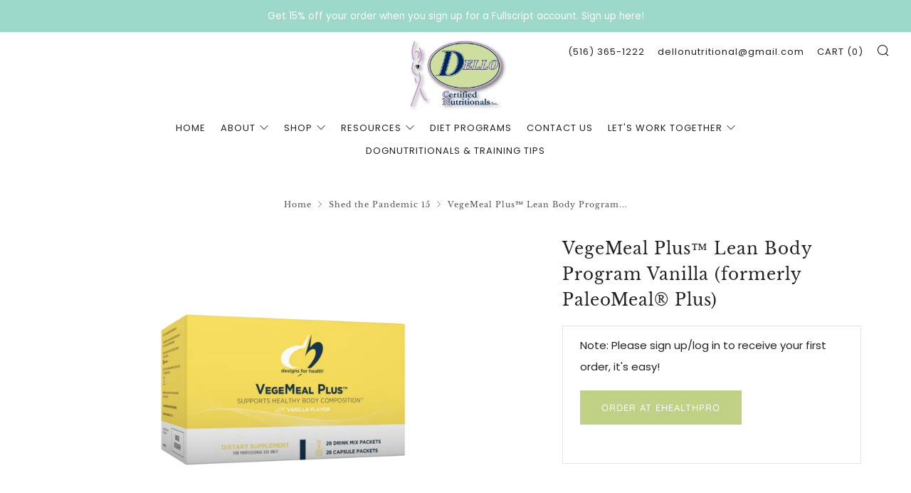

--- FILE ---
content_type: text/html; charset=utf-8
request_url: https://dellonutritionals.com/collections/dfh-weight-loss/products/vegemeal-plus%E2%84%A2-lean-body-program-vanilla-formerly-paleomeal%C2%AE-plus
body_size: 34844
content:
<!doctype html>
<!--[if IE 8]><html class="no-js lt-ie9" lang="en"> <![endif]-->
<!--[if IE 9 ]><html class="ie9 no-js" lang="en"> <![endif]-->
<!--[if (gt IE 9)|!(IE)]><!--> <html class="no-js" lang="en"> <!--<![endif]-->
<head>


  	<meta charset="utf-8">
  	<meta http-equiv="X-UA-Compatible" content="IE=edge,chrome=1">
  	<meta name="viewport" content="width=device-width, initial-scale=1.0, height=device-height, minimum-scale=1.0, user-scalable=0">
  	<meta name="theme-color" content="#bed184">
  	<link rel="canonical" href="https://dellonutritionals.com/products/vegemeal-plus%e2%84%a2-lean-body-program-vanilla-formerly-paleomeal%c2%ae-plus">

	<!-- Network optimisations -->
<link rel="preload" as="style" href="//dellonutritionals.com/cdn/shop/t/24/assets/theme-critical.scss.css?v=17340872628238997491700835968"><link rel="preload" as="script" href="//dellonutritionals.com/cdn/shop/t/24/assets/scrollreveal.min.js?v=160788058297944495001590718186"><link rel="preconnect" href="//cdn.shopify.com" crossorigin>
<link rel="preconnect" href="//fonts.shopifycdn.com" crossorigin>
<link rel="preconnect" href="//v.shopify.com" crossorigin>
<link rel="preconnect" href="//ajax.googleapis.com" crossorigin>
<link rel="preconnect" href="//s.ytimg.com" crossorigin>
<link rel="preconnect" href="//www.youtube.com" crossorigin>
<link rel="dns-prefetch" href="//productreviews.shopifycdn.com">
<link rel="dns-prefetch" href="//maps.googleapis.com">
<link rel="dns-prefetch" href="//maps.gstatic.com">
	<script src="//ajax.googleapis.com/ajax/libs/jquery/3.3.1/jquery.min.js" type="text/javascript"></script>
  	
	    <link rel="shortcut icon" href="//dellonutritionals.com/cdn/shop/files/dello_3631f541-d335-47fd-b043-63afa09fc232_32x32.png?v=1614372870" type="image/png">
	

  	<!-- Title and description ================================================== -->
  	<title>
  	VegeMeal Plus™ Lean Body Program Vanilla (formerly PaleoMeal® Plus) &ndash; Dellonutritionals Inc.
  	</title>
  	
  		<meta name="description" content="The VegeMeal Plus™ Lean Body Program is designed to support healthy weight loss and successful weight maintenance by helping individuals lose fat while maintaining lean muscle. The program is easy to follow, which translates into high compliance and great outcomes. The simple steps to success are highlighted in the pat">
  	

  	<!-- /snippets/social-meta-tags.liquid -->




<meta property="og:site_name" content="Dellonutritionals Inc.">
<meta property="og:url" content="https://dellonutritionals.com/products/vegemeal-plus%e2%84%a2-lean-body-program-vanilla-formerly-paleomeal%c2%ae-plus">
<meta property="og:title" content="VegeMeal Plus™ Lean Body Program Vanilla (formerly PaleoMeal® Plus)">
<meta property="og:type" content="product">
<meta property="og:description" content="The VegeMeal Plus™ Lean Body Program is designed to support healthy weight loss and successful weight maintenance by helping individuals lose fat while maintaining lean muscle. The program is easy to follow, which translates into high compliance and great outcomes. The simple steps to success are highlighted in the pat">

  <meta property="og:price:amount" content="171.49">
  <meta property="og:price:currency" content="USD">

<meta property="og:image" content="http://dellonutritionals.com/cdn/shop/products/2661901_1200x1200.png?v=1600327397"><meta property="og:image" content="http://dellonutritionals.com/cdn/shop/products/2661988_1200x1200.jpg?v=1600327397">
<meta property="og:image:secure_url" content="https://dellonutritionals.com/cdn/shop/products/2661901_1200x1200.png?v=1600327397"><meta property="og:image:secure_url" content="https://dellonutritionals.com/cdn/shop/products/2661988_1200x1200.jpg?v=1600327397">


  <meta name="twitter:site" content="@dellonutrition">

<meta name="twitter:card" content="summary_large_image">
<meta name="twitter:title" content="VegeMeal Plus™ Lean Body Program Vanilla (formerly PaleoMeal® Plus)">
<meta name="twitter:description" content="The VegeMeal Plus™ Lean Body Program is designed to support healthy weight loss and successful weight maintenance by helping individuals lose fat while maintaining lean muscle. The program is easy to follow, which translates into high compliance and great outcomes. The simple steps to success are highlighted in the pat">


  	<!-- JS before CSSOM =================================================== -->
  	<script type="text/javascript">
		theme = {};
		theme.t = {};
		theme.map = {};
		theme.cart_ajax = true;
	</script>
  	<script src="//dellonutritionals.com/cdn/shop/t/24/assets/lazysizes.min.js?v=9040863095426301011590718180"></script>
  	<script src="//dellonutritionals.com/cdn/shop/t/24/assets/vendor.min.js?v=104523061677158499741590718188" defer="defer"></script>
  	<script src="//dellonutritionals.com/cdn/shop/t/24/assets/ajax-cart.min.js?v=2032561716360336091590718201" defer="defer"></script>

  	<!-- CSS ================================================== -->
	<style>@font-face {
  font-family: Poppins;
  font-weight: 400;
  font-style: normal;
  font-display: swap;
  src: url("//dellonutritionals.com/cdn/fonts/poppins/poppins_n4.0ba78fa5af9b0e1a374041b3ceaadf0a43b41362.woff2") format("woff2"),
       url("//dellonutritionals.com/cdn/fonts/poppins/poppins_n4.214741a72ff2596839fc9760ee7a770386cf16ca.woff") format("woff");
}

@font-face {
  font-family: "Libre Baskerville";
  font-weight: 400;
  font-style: normal;
  font-display: swap;
  src: url("//dellonutritionals.com/cdn/fonts/libre_baskerville/librebaskerville_n4.2ec9ee517e3ce28d5f1e6c6e75efd8a97e59c189.woff2") format("woff2"),
       url("//dellonutritionals.com/cdn/fonts/libre_baskerville/librebaskerville_n4.323789551b85098885c8eccedfb1bd8f25f56007.woff") format("woff");
}

@font-face {
  font-family: Poppins;
  font-weight: 400;
  font-style: normal;
  font-display: swap;
  src: url("//dellonutritionals.com/cdn/fonts/poppins/poppins_n4.0ba78fa5af9b0e1a374041b3ceaadf0a43b41362.woff2") format("woff2"),
       url("//dellonutritionals.com/cdn/fonts/poppins/poppins_n4.214741a72ff2596839fc9760ee7a770386cf16ca.woff") format("woff");
}

@font-face {
  font-family: Quicksand;
  font-weight: 500;
  font-style: normal;
  font-display: swap;
  src: url("//dellonutritionals.com/cdn/fonts/quicksand/quicksand_n5.8f86b119923a62b5ca76bc9a6fb25da7a7498802.woff2") format("woff2"),
       url("//dellonutritionals.com/cdn/fonts/quicksand/quicksand_n5.c31882e058f76d723a7b6b725ac3ca095b5a2a70.woff") format("woff");
}

@font-face {
  font-family: Poppins;
  font-weight: 700;
  font-style: normal;
  font-display: swap;
  src: url("//dellonutritionals.com/cdn/fonts/poppins/poppins_n7.56758dcf284489feb014a026f3727f2f20a54626.woff2") format("woff2"),
       url("//dellonutritionals.com/cdn/fonts/poppins/poppins_n7.f34f55d9b3d3205d2cd6f64955ff4b36f0cfd8da.woff") format("woff");
}

@font-face {
  font-family: Poppins;
  font-weight: 400;
  font-style: italic;
  font-display: swap;
  src: url("//dellonutritionals.com/cdn/fonts/poppins/poppins_i4.846ad1e22474f856bd6b81ba4585a60799a9f5d2.woff2") format("woff2"),
       url("//dellonutritionals.com/cdn/fonts/poppins/poppins_i4.56b43284e8b52fc64c1fd271f289a39e8477e9ec.woff") format("woff");
}

@font-face {
  font-family: Poppins;
  font-weight: 700;
  font-style: italic;
  font-display: swap;
  src: url("//dellonutritionals.com/cdn/fonts/poppins/poppins_i7.42fd71da11e9d101e1e6c7932199f925f9eea42d.woff2") format("woff2"),
       url("//dellonutritionals.com/cdn/fonts/poppins/poppins_i7.ec8499dbd7616004e21155106d13837fff4cf556.woff") format("woff");
}

</style>

<link rel="stylesheet" href="//dellonutritionals.com/cdn/shop/t/24/assets/theme-critical.scss.css?v=17340872628238997491700835968">

<link rel="preload" href="//dellonutritionals.com/cdn/shop/t/24/assets/theme.scss.css?v=45148188466419694261692857458" as="style" onload="this.onload=null;this.rel='stylesheet'">
<noscript><link rel="stylesheet" href="//dellonutritionals.com/cdn/shop/t/24/assets/theme.scss.css?v=45148188466419694261692857458"></noscript>
<script>
	/*! loadCSS rel=preload polyfill. [c]2017 Filament Group, Inc. MIT License */
	(function(w){"use strict";if(!w.loadCSS){w.loadCSS=function(){}}var rp=loadCSS.relpreload={};rp.support=(function(){var ret;try{ret=w.document.createElement("link").relList.supports("preload")}catch(e){ret=false}return function(){return ret}})();rp.bindMediaToggle=function(link){var finalMedia=link.media||"all";function enableStylesheet(){if(link.addEventListener){link.removeEventListener("load",enableStylesheet)}else if(link.attachEvent){link.detachEvent("onload",enableStylesheet)}link.setAttribute("onload",null);link.media=finalMedia}if(link.addEventListener){link.addEventListener("load",enableStylesheet)}else if(link.attachEvent){link.attachEvent("onload",enableStylesheet)}setTimeout(function(){link.rel="stylesheet";link.media="only x"});setTimeout(enableStylesheet,3000)};rp.poly=function(){if(rp.support()){return}var links=w.document.getElementsByTagName("link");for(var i=0;i<links.length;i+=1){var link=links[i];if(link.rel==="preload"&&link.getAttribute("as")==="style"&&!link.getAttribute("data-loadcss")){link.setAttribute("data-loadcss",true);rp.bindMediaToggle(link)}}};if(!rp.support()){rp.poly();var run=w.setInterval(rp.poly,500);if(w.addEventListener){w.addEventListener("load",function(){rp.poly();w.clearInterval(run)})}else if(w.attachEvent){w.attachEvent("onload",function(){rp.poly();w.clearInterval(run)})}}if(typeof exports!=="undefined"){exports.loadCSS=loadCSS}else{w.loadCSS=loadCSS}}(typeof global!=="undefined"?global:this));
</script>

	<!-- JS after CSSOM=================================================== -->
  	<script src="//dellonutritionals.com/cdn/shop/t/24/assets/theme.min.js?v=27137248994557109581590718191" defer="defer"></script>
  	<script src="//dellonutritionals.com/cdn/shop/t/24/assets/custom.js?v=152733329445290166911590718187" defer="defer"></script>

  	
		<script src="//dellonutritionals.com/cdn/shop/t/24/assets/scrollreveal.min.js?v=160788058297944495001590718186"></script>
	
  	

	<!-- Header hook for plugins ================================================== -->
  	<!-- OutlinkStickyBtn CODE Start --><!-- OutlinkStickyBtn END --> <script>window.performance && window.performance.mark && window.performance.mark('shopify.content_for_header.start');</script><meta id="shopify-digital-wallet" name="shopify-digital-wallet" content="/24035989/digital_wallets/dialog">
<meta name="shopify-checkout-api-token" content="bf691c6808ce1b11bef255407cf78c34">
<meta id="in-context-paypal-metadata" data-shop-id="24035989" data-venmo-supported="true" data-environment="production" data-locale="en_US" data-paypal-v4="true" data-currency="USD">
<link rel="alternate" type="application/json+oembed" href="https://dellonutritionals.com/products/vegemeal-plus%e2%84%a2-lean-body-program-vanilla-formerly-paleomeal%c2%ae-plus.oembed">
<script async="async" src="/checkouts/internal/preloads.js?locale=en-US"></script>
<script id="shopify-features" type="application/json">{"accessToken":"bf691c6808ce1b11bef255407cf78c34","betas":["rich-media-storefront-analytics"],"domain":"dellonutritionals.com","predictiveSearch":true,"shopId":24035989,"locale":"en"}</script>
<script>var Shopify = Shopify || {};
Shopify.shop = "dellonutritionalsinc.myshopify.com";
Shopify.locale = "en";
Shopify.currency = {"active":"USD","rate":"1.0"};
Shopify.country = "US";
Shopify.theme = {"name":"Venue","id":83196805225,"schema_name":"Venue","schema_version":"4.6.2","theme_store_id":836,"role":"main"};
Shopify.theme.handle = "null";
Shopify.theme.style = {"id":null,"handle":null};
Shopify.cdnHost = "dellonutritionals.com/cdn";
Shopify.routes = Shopify.routes || {};
Shopify.routes.root = "/";</script>
<script type="module">!function(o){(o.Shopify=o.Shopify||{}).modules=!0}(window);</script>
<script>!function(o){function n(){var o=[];function n(){o.push(Array.prototype.slice.apply(arguments))}return n.q=o,n}var t=o.Shopify=o.Shopify||{};t.loadFeatures=n(),t.autoloadFeatures=n()}(window);</script>
<script id="shop-js-analytics" type="application/json">{"pageType":"product"}</script>
<script defer="defer" async type="module" src="//dellonutritionals.com/cdn/shopifycloud/shop-js/modules/v2/client.init-shop-cart-sync_BT-GjEfc.en.esm.js"></script>
<script defer="defer" async type="module" src="//dellonutritionals.com/cdn/shopifycloud/shop-js/modules/v2/chunk.common_D58fp_Oc.esm.js"></script>
<script defer="defer" async type="module" src="//dellonutritionals.com/cdn/shopifycloud/shop-js/modules/v2/chunk.modal_xMitdFEc.esm.js"></script>
<script type="module">
  await import("//dellonutritionals.com/cdn/shopifycloud/shop-js/modules/v2/client.init-shop-cart-sync_BT-GjEfc.en.esm.js");
await import("//dellonutritionals.com/cdn/shopifycloud/shop-js/modules/v2/chunk.common_D58fp_Oc.esm.js");
await import("//dellonutritionals.com/cdn/shopifycloud/shop-js/modules/v2/chunk.modal_xMitdFEc.esm.js");

  window.Shopify.SignInWithShop?.initShopCartSync?.({"fedCMEnabled":true,"windoidEnabled":true});

</script>
<script>(function() {
  var isLoaded = false;
  function asyncLoad() {
    if (isLoaded) return;
    isLoaded = true;
    var urls = ["https:\/\/www.improvedcontactform.com\/icf.js?shop=dellonutritionalsinc.myshopify.com","https:\/\/chimpstatic.com\/mcjs-connected\/js\/users\/774033eb2822ec86160e3d05d\/84d0b0d57c19ac92743d68429.js?shop=dellonutritionalsinc.myshopify.com","\/\/code.tidio.co\/q5vevg2z4hpvn8juiejssgpqkwjtd1ru.js?shop=dellonutritionalsinc.myshopify.com","https:\/\/cdn.shopify.com\/s\/files\/1\/2403\/5989\/t\/24\/assets\/outlink-masking.js?v=1605905972\u0026shop=dellonutritionalsinc.myshopify.com","\/\/d1liekpayvooaz.cloudfront.net\/apps\/customizery\/customizery.js?shop=dellonutritionalsinc.myshopify.com","\/\/cdn.shopify.com\/proxy\/b64a45197469019e28fd1f0f1f010395d0b65fc27e50ba900eb9aa7fa4a7141f\/bingshoppingtool-t2app-prod.trafficmanager.net\/uet\/tracking_script?shop=dellonutritionalsinc.myshopify.com\u0026sp-cache-control=cHVibGljLCBtYXgtYWdlPTkwMA","https:\/\/js.smile.io\/v1\/smile-shopify.js?shop=dellonutritionalsinc.myshopify.com","https:\/\/cdn.shopify.com\/s\/files\/1\/2403\/5989\/t\/24\/assets\/pop_24035989.js?v=1673647706\u0026shop=dellonutritionalsinc.myshopify.com","https:\/\/a.mailmunch.co\/widgets\/site-429759-f98619bb81e02b4ffa8d0da37330426fd3379327.js?shop=dellonutritionalsinc.myshopify.com"];
    for (var i = 0; i < urls.length; i++) {
      var s = document.createElement('script');
      s.type = 'text/javascript';
      s.async = true;
      s.src = urls[i];
      var x = document.getElementsByTagName('script')[0];
      x.parentNode.insertBefore(s, x);
    }
  };
  if(window.attachEvent) {
    window.attachEvent('onload', asyncLoad);
  } else {
    window.addEventListener('load', asyncLoad, false);
  }
})();</script>
<script id="__st">var __st={"a":24035989,"offset":-18000,"reqid":"250e165a-7430-46d5-9017-dcc64dafc7ca-1769267812","pageurl":"dellonutritionals.com\/collections\/dfh-weight-loss\/products\/vegemeal-plus%E2%84%A2-lean-body-program-vanilla-formerly-paleomeal%C2%AE-plus","u":"8ec9de8a6b28","p":"product","rtyp":"product","rid":4794336247913};</script>
<script>window.ShopifyPaypalV4VisibilityTracking = true;</script>
<script id="captcha-bootstrap">!function(){'use strict';const t='contact',e='account',n='new_comment',o=[[t,t],['blogs',n],['comments',n],[t,'customer']],c=[[e,'customer_login'],[e,'guest_login'],[e,'recover_customer_password'],[e,'create_customer']],r=t=>t.map((([t,e])=>`form[action*='/${t}']:not([data-nocaptcha='true']) input[name='form_type'][value='${e}']`)).join(','),a=t=>()=>t?[...document.querySelectorAll(t)].map((t=>t.form)):[];function s(){const t=[...o],e=r(t);return a(e)}const i='password',u='form_key',d=['recaptcha-v3-token','g-recaptcha-response','h-captcha-response',i],f=()=>{try{return window.sessionStorage}catch{return}},m='__shopify_v',_=t=>t.elements[u];function p(t,e,n=!1){try{const o=window.sessionStorage,c=JSON.parse(o.getItem(e)),{data:r}=function(t){const{data:e,action:n}=t;return t[m]||n?{data:e,action:n}:{data:t,action:n}}(c);for(const[e,n]of Object.entries(r))t.elements[e]&&(t.elements[e].value=n);n&&o.removeItem(e)}catch(o){console.error('form repopulation failed',{error:o})}}const l='form_type',E='cptcha';function T(t){t.dataset[E]=!0}const w=window,h=w.document,L='Shopify',v='ce_forms',y='captcha';let A=!1;((t,e)=>{const n=(g='f06e6c50-85a8-45c8-87d0-21a2b65856fe',I='https://cdn.shopify.com/shopifycloud/storefront-forms-hcaptcha/ce_storefront_forms_captcha_hcaptcha.v1.5.2.iife.js',D={infoText:'Protected by hCaptcha',privacyText:'Privacy',termsText:'Terms'},(t,e,n)=>{const o=w[L][v],c=o.bindForm;if(c)return c(t,g,e,D).then(n);var r;o.q.push([[t,g,e,D],n]),r=I,A||(h.body.append(Object.assign(h.createElement('script'),{id:'captcha-provider',async:!0,src:r})),A=!0)});var g,I,D;w[L]=w[L]||{},w[L][v]=w[L][v]||{},w[L][v].q=[],w[L][y]=w[L][y]||{},w[L][y].protect=function(t,e){n(t,void 0,e),T(t)},Object.freeze(w[L][y]),function(t,e,n,w,h,L){const[v,y,A,g]=function(t,e,n){const i=e?o:[],u=t?c:[],d=[...i,...u],f=r(d),m=r(i),_=r(d.filter((([t,e])=>n.includes(e))));return[a(f),a(m),a(_),s()]}(w,h,L),I=t=>{const e=t.target;return e instanceof HTMLFormElement?e:e&&e.form},D=t=>v().includes(t);t.addEventListener('submit',(t=>{const e=I(t);if(!e)return;const n=D(e)&&!e.dataset.hcaptchaBound&&!e.dataset.recaptchaBound,o=_(e),c=g().includes(e)&&(!o||!o.value);(n||c)&&t.preventDefault(),c&&!n&&(function(t){try{if(!f())return;!function(t){const e=f();if(!e)return;const n=_(t);if(!n)return;const o=n.value;o&&e.removeItem(o)}(t);const e=Array.from(Array(32),(()=>Math.random().toString(36)[2])).join('');!function(t,e){_(t)||t.append(Object.assign(document.createElement('input'),{type:'hidden',name:u})),t.elements[u].value=e}(t,e),function(t,e){const n=f();if(!n)return;const o=[...t.querySelectorAll(`input[type='${i}']`)].map((({name:t})=>t)),c=[...d,...o],r={};for(const[a,s]of new FormData(t).entries())c.includes(a)||(r[a]=s);n.setItem(e,JSON.stringify({[m]:1,action:t.action,data:r}))}(t,e)}catch(e){console.error('failed to persist form',e)}}(e),e.submit())}));const S=(t,e)=>{t&&!t.dataset[E]&&(n(t,e.some((e=>e===t))),T(t))};for(const o of['focusin','change'])t.addEventListener(o,(t=>{const e=I(t);D(e)&&S(e,y())}));const B=e.get('form_key'),M=e.get(l),P=B&&M;t.addEventListener('DOMContentLoaded',(()=>{const t=y();if(P)for(const e of t)e.elements[l].value===M&&p(e,B);[...new Set([...A(),...v().filter((t=>'true'===t.dataset.shopifyCaptcha))])].forEach((e=>S(e,t)))}))}(h,new URLSearchParams(w.location.search),n,t,e,['guest_login'])})(!0,!0)}();</script>
<script integrity="sha256-4kQ18oKyAcykRKYeNunJcIwy7WH5gtpwJnB7kiuLZ1E=" data-source-attribution="shopify.loadfeatures" defer="defer" src="//dellonutritionals.com/cdn/shopifycloud/storefront/assets/storefront/load_feature-a0a9edcb.js" crossorigin="anonymous"></script>
<script data-source-attribution="shopify.dynamic_checkout.dynamic.init">var Shopify=Shopify||{};Shopify.PaymentButton=Shopify.PaymentButton||{isStorefrontPortableWallets:!0,init:function(){window.Shopify.PaymentButton.init=function(){};var t=document.createElement("script");t.src="https://dellonutritionals.com/cdn/shopifycloud/portable-wallets/latest/portable-wallets.en.js",t.type="module",document.head.appendChild(t)}};
</script>
<script data-source-attribution="shopify.dynamic_checkout.buyer_consent">
  function portableWalletsHideBuyerConsent(e){var t=document.getElementById("shopify-buyer-consent"),n=document.getElementById("shopify-subscription-policy-button");t&&n&&(t.classList.add("hidden"),t.setAttribute("aria-hidden","true"),n.removeEventListener("click",e))}function portableWalletsShowBuyerConsent(e){var t=document.getElementById("shopify-buyer-consent"),n=document.getElementById("shopify-subscription-policy-button");t&&n&&(t.classList.remove("hidden"),t.removeAttribute("aria-hidden"),n.addEventListener("click",e))}window.Shopify?.PaymentButton&&(window.Shopify.PaymentButton.hideBuyerConsent=portableWalletsHideBuyerConsent,window.Shopify.PaymentButton.showBuyerConsent=portableWalletsShowBuyerConsent);
</script>
<script data-source-attribution="shopify.dynamic_checkout.cart.bootstrap">document.addEventListener("DOMContentLoaded",(function(){function t(){return document.querySelector("shopify-accelerated-checkout-cart, shopify-accelerated-checkout")}if(t())Shopify.PaymentButton.init();else{new MutationObserver((function(e,n){t()&&(Shopify.PaymentButton.init(),n.disconnect())})).observe(document.body,{childList:!0,subtree:!0})}}));
</script>
<link id="shopify-accelerated-checkout-styles" rel="stylesheet" media="screen" href="https://dellonutritionals.com/cdn/shopifycloud/portable-wallets/latest/accelerated-checkout-backwards-compat.css" crossorigin="anonymous">
<style id="shopify-accelerated-checkout-cart">
        #shopify-buyer-consent {
  margin-top: 1em;
  display: inline-block;
  width: 100%;
}

#shopify-buyer-consent.hidden {
  display: none;
}

#shopify-subscription-policy-button {
  background: none;
  border: none;
  padding: 0;
  text-decoration: underline;
  font-size: inherit;
  cursor: pointer;
}

#shopify-subscription-policy-button::before {
  box-shadow: none;
}

      </style>

<script>window.performance && window.performance.mark && window.performance.mark('shopify.content_for_header.end');</script><style type="text/css">form[action="/cart/add"] input[type="submit"], form[action="/cart/add"] input[type="button"], form[action="/cart/add"] button {display:none;}select[name="id"] {display:none !important;}</style><script>$( document ).ready(function() {if($('form[action="/cart/add"] select option').length == 1 && $('form[action="/cart/add"] select').find('option:first').val() == 'Default Title'){$('form[action="/cart/add"] select').css({'display':'none !important'});}});</script><script src="https://affiliatify.ejify.com/affiliatify-pre.js?shop=dellonutritionalsinc.myshopify.com"></script> 

<script>window.__pagefly_analytics_settings__={"acceptTracking":false};</script>
  <link href="//dellonutritionals.com/cdn/shop/t/24/assets/shopstorm-apps.scss.css?v=90942113447428028991673330398" rel="stylesheet" type="text/css" media="all" />
  <script async src="https://app-cdn.productcustomizer.com/assets/storefront/product-customizer-v2-7a947db4b8ccdea29d3c7ba133b8b0772622fea3a73b473997357e4d12e8aa8e.js?shop=dellonutritionalsinc.myshopify.com" type="text/javascript"></script>


  










<script src="https://cdn.shopify.com/extensions/1aff304a-11ec-47a0-aee1-7f4ae56792d4/tydal-popups-email-pop-ups-4/assets/pop-app-embed.js" type="text/javascript" defer="defer"></script>
<script src="https://cdn.shopify.com/extensions/019b0ca3-aa13-7aa2-a0b4-6cb667a1f6f7/essential-countdown-timer-55/assets/countdown_timer_essential_apps.min.js" type="text/javascript" defer="defer"></script>
<link href="https://monorail-edge.shopifysvc.com" rel="dns-prefetch">
<script>(function(){if ("sendBeacon" in navigator && "performance" in window) {try {var session_token_from_headers = performance.getEntriesByType('navigation')[0].serverTiming.find(x => x.name == '_s').description;} catch {var session_token_from_headers = undefined;}var session_cookie_matches = document.cookie.match(/_shopify_s=([^;]*)/);var session_token_from_cookie = session_cookie_matches && session_cookie_matches.length === 2 ? session_cookie_matches[1] : "";var session_token = session_token_from_headers || session_token_from_cookie || "";function handle_abandonment_event(e) {var entries = performance.getEntries().filter(function(entry) {return /monorail-edge.shopifysvc.com/.test(entry.name);});if (!window.abandonment_tracked && entries.length === 0) {window.abandonment_tracked = true;var currentMs = Date.now();var navigation_start = performance.timing.navigationStart;var payload = {shop_id: 24035989,url: window.location.href,navigation_start,duration: currentMs - navigation_start,session_token,page_type: "product"};window.navigator.sendBeacon("https://monorail-edge.shopifysvc.com/v1/produce", JSON.stringify({schema_id: "online_store_buyer_site_abandonment/1.1",payload: payload,metadata: {event_created_at_ms: currentMs,event_sent_at_ms: currentMs}}));}}window.addEventListener('pagehide', handle_abandonment_event);}}());</script>
<script id="web-pixels-manager-setup">(function e(e,d,r,n,o){if(void 0===o&&(o={}),!Boolean(null===(a=null===(i=window.Shopify)||void 0===i?void 0:i.analytics)||void 0===a?void 0:a.replayQueue)){var i,a;window.Shopify=window.Shopify||{};var t=window.Shopify;t.analytics=t.analytics||{};var s=t.analytics;s.replayQueue=[],s.publish=function(e,d,r){return s.replayQueue.push([e,d,r]),!0};try{self.performance.mark("wpm:start")}catch(e){}var l=function(){var e={modern:/Edge?\/(1{2}[4-9]|1[2-9]\d|[2-9]\d{2}|\d{4,})\.\d+(\.\d+|)|Firefox\/(1{2}[4-9]|1[2-9]\d|[2-9]\d{2}|\d{4,})\.\d+(\.\d+|)|Chrom(ium|e)\/(9{2}|\d{3,})\.\d+(\.\d+|)|(Maci|X1{2}).+ Version\/(15\.\d+|(1[6-9]|[2-9]\d|\d{3,})\.\d+)([,.]\d+|)( \(\w+\)|)( Mobile\/\w+|) Safari\/|Chrome.+OPR\/(9{2}|\d{3,})\.\d+\.\d+|(CPU[ +]OS|iPhone[ +]OS|CPU[ +]iPhone|CPU IPhone OS|CPU iPad OS)[ +]+(15[._]\d+|(1[6-9]|[2-9]\d|\d{3,})[._]\d+)([._]\d+|)|Android:?[ /-](13[3-9]|1[4-9]\d|[2-9]\d{2}|\d{4,})(\.\d+|)(\.\d+|)|Android.+Firefox\/(13[5-9]|1[4-9]\d|[2-9]\d{2}|\d{4,})\.\d+(\.\d+|)|Android.+Chrom(ium|e)\/(13[3-9]|1[4-9]\d|[2-9]\d{2}|\d{4,})\.\d+(\.\d+|)|SamsungBrowser\/([2-9]\d|\d{3,})\.\d+/,legacy:/Edge?\/(1[6-9]|[2-9]\d|\d{3,})\.\d+(\.\d+|)|Firefox\/(5[4-9]|[6-9]\d|\d{3,})\.\d+(\.\d+|)|Chrom(ium|e)\/(5[1-9]|[6-9]\d|\d{3,})\.\d+(\.\d+|)([\d.]+$|.*Safari\/(?![\d.]+ Edge\/[\d.]+$))|(Maci|X1{2}).+ Version\/(10\.\d+|(1[1-9]|[2-9]\d|\d{3,})\.\d+)([,.]\d+|)( \(\w+\)|)( Mobile\/\w+|) Safari\/|Chrome.+OPR\/(3[89]|[4-9]\d|\d{3,})\.\d+\.\d+|(CPU[ +]OS|iPhone[ +]OS|CPU[ +]iPhone|CPU IPhone OS|CPU iPad OS)[ +]+(10[._]\d+|(1[1-9]|[2-9]\d|\d{3,})[._]\d+)([._]\d+|)|Android:?[ /-](13[3-9]|1[4-9]\d|[2-9]\d{2}|\d{4,})(\.\d+|)(\.\d+|)|Mobile Safari.+OPR\/([89]\d|\d{3,})\.\d+\.\d+|Android.+Firefox\/(13[5-9]|1[4-9]\d|[2-9]\d{2}|\d{4,})\.\d+(\.\d+|)|Android.+Chrom(ium|e)\/(13[3-9]|1[4-9]\d|[2-9]\d{2}|\d{4,})\.\d+(\.\d+|)|Android.+(UC? ?Browser|UCWEB|U3)[ /]?(15\.([5-9]|\d{2,})|(1[6-9]|[2-9]\d|\d{3,})\.\d+)\.\d+|SamsungBrowser\/(5\.\d+|([6-9]|\d{2,})\.\d+)|Android.+MQ{2}Browser\/(14(\.(9|\d{2,})|)|(1[5-9]|[2-9]\d|\d{3,})(\.\d+|))(\.\d+|)|K[Aa][Ii]OS\/(3\.\d+|([4-9]|\d{2,})\.\d+)(\.\d+|)/},d=e.modern,r=e.legacy,n=navigator.userAgent;return n.match(d)?"modern":n.match(r)?"legacy":"unknown"}(),u="modern"===l?"modern":"legacy",c=(null!=n?n:{modern:"",legacy:""})[u],f=function(e){return[e.baseUrl,"/wpm","/b",e.hashVersion,"modern"===e.buildTarget?"m":"l",".js"].join("")}({baseUrl:d,hashVersion:r,buildTarget:u}),m=function(e){var d=e.version,r=e.bundleTarget,n=e.surface,o=e.pageUrl,i=e.monorailEndpoint;return{emit:function(e){var a=e.status,t=e.errorMsg,s=(new Date).getTime(),l=JSON.stringify({metadata:{event_sent_at_ms:s},events:[{schema_id:"web_pixels_manager_load/3.1",payload:{version:d,bundle_target:r,page_url:o,status:a,surface:n,error_msg:t},metadata:{event_created_at_ms:s}}]});if(!i)return console&&console.warn&&console.warn("[Web Pixels Manager] No Monorail endpoint provided, skipping logging."),!1;try{return self.navigator.sendBeacon.bind(self.navigator)(i,l)}catch(e){}var u=new XMLHttpRequest;try{return u.open("POST",i,!0),u.setRequestHeader("Content-Type","text/plain"),u.send(l),!0}catch(e){return console&&console.warn&&console.warn("[Web Pixels Manager] Got an unhandled error while logging to Monorail."),!1}}}}({version:r,bundleTarget:l,surface:e.surface,pageUrl:self.location.href,monorailEndpoint:e.monorailEndpoint});try{o.browserTarget=l,function(e){var d=e.src,r=e.async,n=void 0===r||r,o=e.onload,i=e.onerror,a=e.sri,t=e.scriptDataAttributes,s=void 0===t?{}:t,l=document.createElement("script"),u=document.querySelector("head"),c=document.querySelector("body");if(l.async=n,l.src=d,a&&(l.integrity=a,l.crossOrigin="anonymous"),s)for(var f in s)if(Object.prototype.hasOwnProperty.call(s,f))try{l.dataset[f]=s[f]}catch(e){}if(o&&l.addEventListener("load",o),i&&l.addEventListener("error",i),u)u.appendChild(l);else{if(!c)throw new Error("Did not find a head or body element to append the script");c.appendChild(l)}}({src:f,async:!0,onload:function(){if(!function(){var e,d;return Boolean(null===(d=null===(e=window.Shopify)||void 0===e?void 0:e.analytics)||void 0===d?void 0:d.initialized)}()){var d=window.webPixelsManager.init(e)||void 0;if(d){var r=window.Shopify.analytics;r.replayQueue.forEach((function(e){var r=e[0],n=e[1],o=e[2];d.publishCustomEvent(r,n,o)})),r.replayQueue=[],r.publish=d.publishCustomEvent,r.visitor=d.visitor,r.initialized=!0}}},onerror:function(){return m.emit({status:"failed",errorMsg:"".concat(f," has failed to load")})},sri:function(e){var d=/^sha384-[A-Za-z0-9+/=]+$/;return"string"==typeof e&&d.test(e)}(c)?c:"",scriptDataAttributes:o}),m.emit({status:"loading"})}catch(e){m.emit({status:"failed",errorMsg:(null==e?void 0:e.message)||"Unknown error"})}}})({shopId: 24035989,storefrontBaseUrl: "https://dellonutritionals.com",extensionsBaseUrl: "https://extensions.shopifycdn.com/cdn/shopifycloud/web-pixels-manager",monorailEndpoint: "https://monorail-edge.shopifysvc.com/unstable/produce_batch",surface: "storefront-renderer",enabledBetaFlags: ["2dca8a86"],webPixelsConfigList: [{"id":"67502185","eventPayloadVersion":"v1","runtimeContext":"LAX","scriptVersion":"1","type":"CUSTOM","privacyPurposes":["ANALYTICS"],"name":"Google Analytics tag (migrated)"},{"id":"shopify-app-pixel","configuration":"{}","eventPayloadVersion":"v1","runtimeContext":"STRICT","scriptVersion":"0450","apiClientId":"shopify-pixel","type":"APP","privacyPurposes":["ANALYTICS","MARKETING"]},{"id":"shopify-custom-pixel","eventPayloadVersion":"v1","runtimeContext":"LAX","scriptVersion":"0450","apiClientId":"shopify-pixel","type":"CUSTOM","privacyPurposes":["ANALYTICS","MARKETING"]}],isMerchantRequest: false,initData: {"shop":{"name":"Dellonutritionals Inc.","paymentSettings":{"currencyCode":"USD"},"myshopifyDomain":"dellonutritionalsinc.myshopify.com","countryCode":"US","storefrontUrl":"https:\/\/dellonutritionals.com"},"customer":null,"cart":null,"checkout":null,"productVariants":[{"price":{"amount":171.49,"currencyCode":"USD"},"product":{"title":"VegeMeal Plus™ Lean Body Program Vanilla (formerly PaleoMeal® Plus)","vendor":"Designs for Health","id":"4794336247913","untranslatedTitle":"VegeMeal Plus™ Lean Body Program Vanilla (formerly PaleoMeal® Plus)","url":"\/products\/vegemeal-plus%E2%84%A2-lean-body-program-vanilla-formerly-paleomeal%C2%AE-plus","type":""},"id":"32805750866025","image":{"src":"\/\/dellonutritionals.com\/cdn\/shop\/products\/2661901.png?v=1600327397"},"sku":"","title":"Default Title","untranslatedTitle":"Default Title"}],"purchasingCompany":null},},"https://dellonutritionals.com/cdn","fcfee988w5aeb613cpc8e4bc33m6693e112",{"modern":"","legacy":""},{"shopId":"24035989","storefrontBaseUrl":"https:\/\/dellonutritionals.com","extensionBaseUrl":"https:\/\/extensions.shopifycdn.com\/cdn\/shopifycloud\/web-pixels-manager","surface":"storefront-renderer","enabledBetaFlags":"[\"2dca8a86\"]","isMerchantRequest":"false","hashVersion":"fcfee988w5aeb613cpc8e4bc33m6693e112","publish":"custom","events":"[[\"page_viewed\",{}],[\"product_viewed\",{\"productVariant\":{\"price\":{\"amount\":171.49,\"currencyCode\":\"USD\"},\"product\":{\"title\":\"VegeMeal Plus™ Lean Body Program Vanilla (formerly PaleoMeal® Plus)\",\"vendor\":\"Designs for Health\",\"id\":\"4794336247913\",\"untranslatedTitle\":\"VegeMeal Plus™ Lean Body Program Vanilla (formerly PaleoMeal® Plus)\",\"url\":\"\/products\/vegemeal-plus%E2%84%A2-lean-body-program-vanilla-formerly-paleomeal%C2%AE-plus\",\"type\":\"\"},\"id\":\"32805750866025\",\"image\":{\"src\":\"\/\/dellonutritionals.com\/cdn\/shop\/products\/2661901.png?v=1600327397\"},\"sku\":\"\",\"title\":\"Default Title\",\"untranslatedTitle\":\"Default Title\"}}]]"});</script><script>
  window.ShopifyAnalytics = window.ShopifyAnalytics || {};
  window.ShopifyAnalytics.meta = window.ShopifyAnalytics.meta || {};
  window.ShopifyAnalytics.meta.currency = 'USD';
  var meta = {"product":{"id":4794336247913,"gid":"gid:\/\/shopify\/Product\/4794336247913","vendor":"Designs for Health","type":"","handle":"vegemeal-plus™-lean-body-program-vanilla-formerly-paleomeal®-plus","variants":[{"id":32805750866025,"price":17149,"name":"VegeMeal Plus™ Lean Body Program Vanilla (formerly PaleoMeal® Plus)","public_title":null,"sku":""}],"remote":false},"page":{"pageType":"product","resourceType":"product","resourceId":4794336247913,"requestId":"250e165a-7430-46d5-9017-dcc64dafc7ca-1769267812"}};
  for (var attr in meta) {
    window.ShopifyAnalytics.meta[attr] = meta[attr];
  }
</script>
<script class="analytics">
  (function () {
    var customDocumentWrite = function(content) {
      var jquery = null;

      if (window.jQuery) {
        jquery = window.jQuery;
      } else if (window.Checkout && window.Checkout.$) {
        jquery = window.Checkout.$;
      }

      if (jquery) {
        jquery('body').append(content);
      }
    };

    var hasLoggedConversion = function(token) {
      if (token) {
        return document.cookie.indexOf('loggedConversion=' + token) !== -1;
      }
      return false;
    }

    var setCookieIfConversion = function(token) {
      if (token) {
        var twoMonthsFromNow = new Date(Date.now());
        twoMonthsFromNow.setMonth(twoMonthsFromNow.getMonth() + 2);

        document.cookie = 'loggedConversion=' + token + '; expires=' + twoMonthsFromNow;
      }
    }

    var trekkie = window.ShopifyAnalytics.lib = window.trekkie = window.trekkie || [];
    if (trekkie.integrations) {
      return;
    }
    trekkie.methods = [
      'identify',
      'page',
      'ready',
      'track',
      'trackForm',
      'trackLink'
    ];
    trekkie.factory = function(method) {
      return function() {
        var args = Array.prototype.slice.call(arguments);
        args.unshift(method);
        trekkie.push(args);
        return trekkie;
      };
    };
    for (var i = 0; i < trekkie.methods.length; i++) {
      var key = trekkie.methods[i];
      trekkie[key] = trekkie.factory(key);
    }
    trekkie.load = function(config) {
      trekkie.config = config || {};
      trekkie.config.initialDocumentCookie = document.cookie;
      var first = document.getElementsByTagName('script')[0];
      var script = document.createElement('script');
      script.type = 'text/javascript';
      script.onerror = function(e) {
        var scriptFallback = document.createElement('script');
        scriptFallback.type = 'text/javascript';
        scriptFallback.onerror = function(error) {
                var Monorail = {
      produce: function produce(monorailDomain, schemaId, payload) {
        var currentMs = new Date().getTime();
        var event = {
          schema_id: schemaId,
          payload: payload,
          metadata: {
            event_created_at_ms: currentMs,
            event_sent_at_ms: currentMs
          }
        };
        return Monorail.sendRequest("https://" + monorailDomain + "/v1/produce", JSON.stringify(event));
      },
      sendRequest: function sendRequest(endpointUrl, payload) {
        // Try the sendBeacon API
        if (window && window.navigator && typeof window.navigator.sendBeacon === 'function' && typeof window.Blob === 'function' && !Monorail.isIos12()) {
          var blobData = new window.Blob([payload], {
            type: 'text/plain'
          });

          if (window.navigator.sendBeacon(endpointUrl, blobData)) {
            return true;
          } // sendBeacon was not successful

        } // XHR beacon

        var xhr = new XMLHttpRequest();

        try {
          xhr.open('POST', endpointUrl);
          xhr.setRequestHeader('Content-Type', 'text/plain');
          xhr.send(payload);
        } catch (e) {
          console.log(e);
        }

        return false;
      },
      isIos12: function isIos12() {
        return window.navigator.userAgent.lastIndexOf('iPhone; CPU iPhone OS 12_') !== -1 || window.navigator.userAgent.lastIndexOf('iPad; CPU OS 12_') !== -1;
      }
    };
    Monorail.produce('monorail-edge.shopifysvc.com',
      'trekkie_storefront_load_errors/1.1',
      {shop_id: 24035989,
      theme_id: 83196805225,
      app_name: "storefront",
      context_url: window.location.href,
      source_url: "//dellonutritionals.com/cdn/s/trekkie.storefront.8d95595f799fbf7e1d32231b9a28fd43b70c67d3.min.js"});

        };
        scriptFallback.async = true;
        scriptFallback.src = '//dellonutritionals.com/cdn/s/trekkie.storefront.8d95595f799fbf7e1d32231b9a28fd43b70c67d3.min.js';
        first.parentNode.insertBefore(scriptFallback, first);
      };
      script.async = true;
      script.src = '//dellonutritionals.com/cdn/s/trekkie.storefront.8d95595f799fbf7e1d32231b9a28fd43b70c67d3.min.js';
      first.parentNode.insertBefore(script, first);
    };
    trekkie.load(
      {"Trekkie":{"appName":"storefront","development":false,"defaultAttributes":{"shopId":24035989,"isMerchantRequest":null,"themeId":83196805225,"themeCityHash":"12387420500779718686","contentLanguage":"en","currency":"USD","eventMetadataId":"2f85c925-da60-445c-9868-ade2d9606df0"},"isServerSideCookieWritingEnabled":true,"monorailRegion":"shop_domain","enabledBetaFlags":["65f19447"]},"Session Attribution":{},"S2S":{"facebookCapiEnabled":false,"source":"trekkie-storefront-renderer","apiClientId":580111}}
    );

    var loaded = false;
    trekkie.ready(function() {
      if (loaded) return;
      loaded = true;

      window.ShopifyAnalytics.lib = window.trekkie;

      var originalDocumentWrite = document.write;
      document.write = customDocumentWrite;
      try { window.ShopifyAnalytics.merchantGoogleAnalytics.call(this); } catch(error) {};
      document.write = originalDocumentWrite;

      window.ShopifyAnalytics.lib.page(null,{"pageType":"product","resourceType":"product","resourceId":4794336247913,"requestId":"250e165a-7430-46d5-9017-dcc64dafc7ca-1769267812","shopifyEmitted":true});

      var match = window.location.pathname.match(/checkouts\/(.+)\/(thank_you|post_purchase)/)
      var token = match? match[1]: undefined;
      if (!hasLoggedConversion(token)) {
        setCookieIfConversion(token);
        window.ShopifyAnalytics.lib.track("Viewed Product",{"currency":"USD","variantId":32805750866025,"productId":4794336247913,"productGid":"gid:\/\/shopify\/Product\/4794336247913","name":"VegeMeal Plus™ Lean Body Program Vanilla (formerly PaleoMeal® Plus)","price":"171.49","sku":"","brand":"Designs for Health","variant":null,"category":"","nonInteraction":true,"remote":false},undefined,undefined,{"shopifyEmitted":true});
      window.ShopifyAnalytics.lib.track("monorail:\/\/trekkie_storefront_viewed_product\/1.1",{"currency":"USD","variantId":32805750866025,"productId":4794336247913,"productGid":"gid:\/\/shopify\/Product\/4794336247913","name":"VegeMeal Plus™ Lean Body Program Vanilla (formerly PaleoMeal® Plus)","price":"171.49","sku":"","brand":"Designs for Health","variant":null,"category":"","nonInteraction":true,"remote":false,"referer":"https:\/\/dellonutritionals.com\/collections\/dfh-weight-loss\/products\/vegemeal-plus%E2%84%A2-lean-body-program-vanilla-formerly-paleomeal%C2%AE-plus"});
      }
    });


        var eventsListenerScript = document.createElement('script');
        eventsListenerScript.async = true;
        eventsListenerScript.src = "//dellonutritionals.com/cdn/shopifycloud/storefront/assets/shop_events_listener-3da45d37.js";
        document.getElementsByTagName('head')[0].appendChild(eventsListenerScript);

})();</script>
  <script>
  if (!window.ga || (window.ga && typeof window.ga !== 'function')) {
    window.ga = function ga() {
      (window.ga.q = window.ga.q || []).push(arguments);
      if (window.Shopify && window.Shopify.analytics && typeof window.Shopify.analytics.publish === 'function') {
        window.Shopify.analytics.publish("ga_stub_called", {}, {sendTo: "google_osp_migration"});
      }
      console.error("Shopify's Google Analytics stub called with:", Array.from(arguments), "\nSee https://help.shopify.com/manual/promoting-marketing/pixels/pixel-migration#google for more information.");
    };
    if (window.Shopify && window.Shopify.analytics && typeof window.Shopify.analytics.publish === 'function') {
      window.Shopify.analytics.publish("ga_stub_initialized", {}, {sendTo: "google_osp_migration"});
    }
  }
</script>
<script
  defer
  src="https://dellonutritionals.com/cdn/shopifycloud/perf-kit/shopify-perf-kit-3.0.4.min.js"
  data-application="storefront-renderer"
  data-shop-id="24035989"
  data-render-region="gcp-us-east1"
  data-page-type="product"
  data-theme-instance-id="83196805225"
  data-theme-name="Venue"
  data-theme-version="4.6.2"
  data-monorail-region="shop_domain"
  data-resource-timing-sampling-rate="10"
  data-shs="true"
  data-shs-beacon="true"
  data-shs-export-with-fetch="true"
  data-shs-logs-sample-rate="1"
  data-shs-beacon-endpoint="https://dellonutritionals.com/api/collect"
></script>
</head>
<body id="vegemeal-plus™-lean-body-program-vanilla-formerly-paleomeal®-plus" class="template-product" data-anim-fade="true" data-anim-load="true" data-anim-interval-style="fade_down" data-anim-zoom="false" data-anim-interval="false">
	<script type="text/javascript">
		//loading class for animations
		document.body.className += ' ' + 'js-theme-loading';
		setTimeout(function(){
			document.body.className = document.body.className.replace('js-theme-loading','js-theme-loaded');
		}, 300);
	</script>

	<div class="page-transition"></div>

	<div class="page-container">
		<div id="shopify-section-mobile-drawer" class="shopify-section js-section__mobile-draw"><style>
.mobile-draw,
.mobile-draw .mfp-close {
    background-color: #816f90;
}
.mobile-draw__localize {
    background-color: #746482;   
}
</style>

<div class="mobile-draw mobile-draw--dark js-menu-draw mfp-hide"><div class="mobile-draw__wrapper">    

        <nav class="mobile-draw__nav mobile-nav">
            <ul class="mobile-nav__items o-list-bare">

                
                    
                    <li class="mobile-nav__item">
                        <a href="/" class="mobile-nav__link">Home</a>

                        
                    </li>
                
                    
                    <li class="mobile-nav__item mobile-nav__item--sub" aria-has-popup="true" aria-expanded="false" aria-controls="mobile-sub-2">
                        <a href="#mobile-sub-2" class="mobile-nav__link mobile-nav__link--sub js-toggle-trigger">About</a>

                        
                            <div class="mobile-nav__sub js-toggle-target" id="mobile-sub-2">
                                <ul class="mobile-nav__sub__items o-list-bare">
                                    
                                    
                                        <li class="mobile-nav__sub__item" aria-has-popup="true" aria-expanded="false" aria-controls="mobile-sub-t-2-1">
                                            <a href="/pages/about-us" class="mobile-nav__sub__link">About Maria Dello</a>

                                            

                                        </li>
                                    
                                        <li class="mobile-nav__sub__item" aria-has-popup="true" aria-expanded="false" aria-controls="mobile-sub-t-2-2">
                                            <a href="https://www.dellonutritionals.com/pages/faqs" class="mobile-nav__sub__link">FAQs</a>

                                            

                                        </li>
                                    
                                        <li class="mobile-nav__sub__item" aria-has-popup="true" aria-expanded="false" aria-controls="mobile-sub-t-2-3">
                                            <a href="/pages/disclaimer" class="mobile-nav__sub__link">Disclaimer</a>

                                            

                                        </li>
                                    
                                        <li class="mobile-nav__sub__item" aria-has-popup="true" aria-expanded="false" aria-controls="mobile-sub-t-2-4">
                                            <a href="https://www.dellonutritionals.com/pages/gallery" class="mobile-nav__sub__link">Gallery</a>

                                            

                                        </li>
                                    
                                        <li class="mobile-nav__sub__item" aria-has-popup="true" aria-expanded="false" aria-controls="mobile-sub-t-2-5">
                                            <a href="https://www.dellonutritionals.com/pages/testimonials" class="mobile-nav__sub__link">Testimonials</a>

                                            

                                        </li>
                                    
                                </ul>
                            </div>
                        
                    </li>
                
                    
                    <li class="mobile-nav__item mobile-nav__item--sub" aria-has-popup="true" aria-expanded="false" aria-controls="mobile-sub-3">
                        <a href="#mobile-sub-3" class="mobile-nav__link mobile-nav__link--sub js-toggle-trigger">Shop</a>

                        
                            <div class="mobile-nav__sub js-toggle-target" id="mobile-sub-3">
                                <ul class="mobile-nav__sub__items o-list-bare">
                                    
                                    
                                        <li class="mobile-nav__sub__item mobile-nav__sub__item--sub" aria-has-popup="true" aria-expanded="false" aria-controls="mobile-sub-t-3-1">
                                            <a href="#mobile-sub-t-3-1" class="mobile-nav__sub__link mobile-nav__sub__link--t js-toggle-trigger">Shop by Brands</a>

                                            
                                                <div class="mobile-nav__sub-t js-toggle-target" id="mobile-sub-t-3-1">
                                                    <ul class="mobile-nav__sub-t__items o-list-bare">
                                                        
                                                        
                                                            <li class="mobile-nav__sub-t__item">
                                                                <a href="https://www.amgnaturally.com/?rfsn=556476.6f5f8a" class="mobile-nav__sub-t__link">AMG Naturally (Use Code DELLO23)</a>
                                                            </li>
                                                        
                                                            <li class="mobile-nav__sub-t__item">
                                                                <a href="https://brothmasters.com/?aff=31" class="mobile-nav__sub-t__link">Brothmasters</a>
                                                            </li>
                                                        
                                                            <li class="mobile-nav__sub-t__item">
                                                                <a href="https://us.fullscript.com/welcome/dellonutritionals" class="mobile-nav__sub-t__link">Davinci Laboratories</a>
                                                            </li>
                                                        
                                                            <li class="mobile-nav__sub-t__item">
                                                                <a href="https://www.designsforhealth.com/u/MARIADELLO" class="mobile-nav__sub-t__link">Designs For Health </a>
                                                            </li>
                                                        
                                                            <li class="mobile-nav__sub-t__item">
                                                                <a href="https://hemplucid.com/?rfsn=3933890.67f968&utm_source=refersion&utm_medium=affiliate&utm_campaign=3933890.67f968" class="mobile-nav__sub-t__link">Hemplucid CBD Products </a>
                                                            </li>
                                                        
                                                            <li class="mobile-nav__sub-t__item">
                                                                <a href="/products/lavigor-nature-spray-protect" class="mobile-nav__sub-t__link">LaVigor</a>
                                                            </li>
                                                        
                                                            <li class="mobile-nav__sub-t__item">
                                                                <a href="https://mdello.metagenics.com/" class="mobile-nav__sub-t__link">Metagenics</a>
                                                            </li>
                                                        
                                                            <li class="mobile-nav__sub-t__item">
                                                                <a href="https://us.fullscript.com/welcome/dellonutritionals" class="mobile-nav__sub-t__link">Ortho Molecular</a>
                                                            </li>
                                                        
                                                            <li class="mobile-nav__sub-t__item">
                                                                <a href="https://mariadellodellonutritional.standardprocess.com/" class="mobile-nav__sub-t__link">Standard Process</a>
                                                            </li>
                                                        

                                                    </ul>
                                                </div>
                                            

                                        </li>
                                    
                                        <li class="mobile-nav__sub__item mobile-nav__sub__item--sub" aria-has-popup="true" aria-expanded="false" aria-controls="mobile-sub-t-3-2">
                                            <a href="#mobile-sub-t-3-2" class="mobile-nav__sub__link mobile-nav__sub__link--t js-toggle-trigger">Shop by Categories</a>

                                            
                                                <div class="mobile-nav__sub-t js-toggle-target" id="mobile-sub-t-3-2">
                                                    <ul class="mobile-nav__sub-t__items o-list-bare">
                                                        
                                                        
                                                            <li class="mobile-nav__sub-t__item">
                                                                <a href="https://www.dellonutritionals.com/collections/anti-aging-1" class="mobile-nav__sub-t__link">Anti-aging </a>
                                                            </li>
                                                        
                                                            <li class="mobile-nav__sub-t__item">
                                                                <a href="https://dellonutritionals.ehealthpro.com/t/dellonutritionals/bars-and-shakes" class="mobile-nav__sub-t__link">Bars and Shakes</a>
                                                            </li>
                                                        
                                                            <li class="mobile-nav__sub-t__item">
                                                                <a href="https://dellonutritionals.ehealthpro.com/t/product-category-index/cardiovascular-health" class="mobile-nav__sub-t__link">Cardiovascular</a>
                                                            </li>
                                                        
                                                            <li class="mobile-nav__sub-t__item">
                                                                <a href="https://www.dellonutritionals.com/collections/diabetes" class="mobile-nav__sub-t__link">Diabetes</a>
                                                            </li>
                                                        
                                                            <li class="mobile-nav__sub-t__item">
                                                                <a href="https://www.dellonutritionals.com/pages/filtered-water" class="mobile-nav__sub-t__link">Filtered Water</a>
                                                            </li>
                                                        
                                                            <li class="mobile-nav__sub-t__item">
                                                                <a href="https://www.dellonutritionals.com/collections/fitness-corner" class="mobile-nav__sub-t__link">Fitness Corner </a>
                                                            </li>
                                                        
                                                            <li class="mobile-nav__sub-t__item">
                                                                <a href="/collections/immune-system-support" class="mobile-nav__sub-t__link">Immune System Support</a>
                                                            </li>
                                                        
                                                            <li class="mobile-nav__sub-t__item">
                                                                <a href="/products/ketogenic-program-guide" class="mobile-nav__sub-t__link">Ketogenic Product Guide</a>
                                                            </li>
                                                        
                                                            <li class="mobile-nav__sub-t__item">
                                                                <a href="https://www.designsforhealth.com/u/mariadello/products/?category=Keto" class="mobile-nav__sub-t__link">Ketogenic Products</a>
                                                            </li>
                                                        
                                                            <li class="mobile-nav__sub-t__item">
                                                                <a href="https://www.dellonutritionals.com/pages/organic-foods" class="mobile-nav__sub-t__link">Organic Foods</a>
                                                            </li>
                                                        
                                                            <li class="mobile-nav__sub-t__item">
                                                                <a href="https://www.dellonutritionals.com/collections/weight-loss" class="mobile-nav__sub-t__link">Weight Loss</a>
                                                            </li>
                                                        

                                                    </ul>
                                                </div>
                                            

                                        </li>
                                    
                                        <li class="mobile-nav__sub__item" aria-has-popup="true" aria-expanded="false" aria-controls="mobile-sub-t-3-3">
                                            <a href="https://us.fullscript.com/welcome/dellonutritionals" class="mobile-nav__sub__link">Fullscript</a>

                                            

                                        </li>
                                    
                                        <li class="mobile-nav__sub__item" aria-has-popup="true" aria-expanded="false" aria-controls="mobile-sub-t-3-4">
                                            <a href="https://www.dellonutritionals.com/collections/recommended-products" class="mobile-nav__sub__link">Recommended Products</a>

                                            

                                        </li>
                                    
                                        <li class="mobile-nav__sub__item" aria-has-popup="true" aria-expanded="false" aria-controls="mobile-sub-t-3-5">
                                            <a href="https://dellonutritionals.com/products/gift-card" class="mobile-nav__sub__link">Gift Card</a>

                                            

                                        </li>
                                    
                                        <li class="mobile-nav__sub__item" aria-has-popup="true" aria-expanded="false" aria-controls="mobile-sub-t-3-6">
                                            <a href="/collections/all" class="mobile-nav__sub__link">View All Products</a>

                                            

                                        </li>
                                    
                                </ul>
                            </div>
                        
                    </li>
                
                    
                    <li class="mobile-nav__item mobile-nav__item--sub" aria-has-popup="true" aria-expanded="false" aria-controls="mobile-sub-4">
                        <a href="#mobile-sub-4" class="mobile-nav__link mobile-nav__link--sub js-toggle-trigger">Resources</a>

                        
                            <div class="mobile-nav__sub js-toggle-target" id="mobile-sub-4">
                                <ul class="mobile-nav__sub__items o-list-bare">
                                    
                                    
                                        <li class="mobile-nav__sub__item" aria-has-popup="true" aria-expanded="false" aria-controls="mobile-sub-t-4-1">
                                            <a href="https://www.dellonutritionals.com/pages/conditions" class="mobile-nav__sub__link">Conditions</a>

                                            

                                        </li>
                                    
                                        <li class="mobile-nav__sub__item" aria-has-popup="true" aria-expanded="false" aria-controls="mobile-sub-t-4-2">
                                            <a href="https://www.theosaysdogsarepeopletoo.com/" class="mobile-nav__sub__link">Dognutritionals  &amp; Training Tips</a>

                                            

                                        </li>
                                    
                                        <li class="mobile-nav__sub__item" aria-has-popup="true" aria-expanded="false" aria-controls="mobile-sub-t-4-3">
                                            <a href="https://www.dellonutritionals.com/pages/environmental" class="mobile-nav__sub__link">Environmental</a>

                                            

                                        </li>
                                    
                                        <li class="mobile-nav__sub__item" aria-has-popup="true" aria-expanded="false" aria-controls="mobile-sub-t-4-4">
                                            <a href="https://www.dellonutritionals.com/pages/gluten-free" class="mobile-nav__sub__link">Gluten Free</a>

                                            

                                        </li>
                                    
                                        <li class="mobile-nav__sub__item" aria-has-popup="true" aria-expanded="false" aria-controls="mobile-sub-t-4-5">
                                            <a href="https://www.dellonutritionals.com/collections/heart-disease" class="mobile-nav__sub__link">Heart Health </a>

                                            

                                        </li>
                                    
                                        <li class="mobile-nav__sub__item" aria-has-popup="true" aria-expanded="false" aria-controls="mobile-sub-t-4-6">
                                            <a href="/blogs/kids-nutrition" class="mobile-nav__sub__link">Kids Nutrition</a>

                                            

                                        </li>
                                    
                                        <li class="mobile-nav__sub__item" aria-has-popup="true" aria-expanded="false" aria-controls="mobile-sub-t-4-7">
                                            <a href="/blogs/recipes" class="mobile-nav__sub__link">Lifestyle30 Recipes</a>

                                            

                                        </li>
                                    
                                        <li class="mobile-nav__sub__item" aria-has-popup="true" aria-expanded="false" aria-controls="mobile-sub-t-4-8">
                                            <a href="https://www.dellonutritionals.com/blogs/weight-loss" class="mobile-nav__sub__link">Weight Loss</a>

                                            

                                        </li>
                                    
                                        <li class="mobile-nav__sub__item" aria-has-popup="true" aria-expanded="false" aria-controls="mobile-sub-t-4-9">
                                            <a href="https://www.dellonutritionals.com/pages/podcasts" class="mobile-nav__sub__link">Podcasts</a>

                                            

                                        </li>
                                    
                                        <li class="mobile-nav__sub__item" aria-has-popup="true" aria-expanded="false" aria-controls="mobile-sub-t-4-10">
                                            <a href="https://www.dellonutritionals.com/pages/videos" class="mobile-nav__sub__link">Videos</a>

                                            

                                        </li>
                                    
                                </ul>
                            </div>
                        
                    </li>
                
                    
                    <li class="mobile-nav__item">
                        <a href="https://www.dellonutritionals.com/pages/our-programs" class="mobile-nav__link">Diet Programs</a>

                        
                    </li>
                
                    
                    <li class="mobile-nav__item">
                        <a href="/pages/contact-us" class="mobile-nav__link">Contact Us</a>

                        
                    </li>
                
                    
                    <li class="mobile-nav__item mobile-nav__item--sub" aria-has-popup="true" aria-expanded="false" aria-controls="mobile-sub-7">
                        <a href="#mobile-sub-7" class="mobile-nav__link mobile-nav__link--sub js-toggle-trigger">Let's Work Together</a>

                        
                            <div class="mobile-nav__sub js-toggle-target" id="mobile-sub-7">
                                <ul class="mobile-nav__sub__items o-list-bare">
                                    
                                    
                                        <li class="mobile-nav__sub__item" aria-has-popup="true" aria-expanded="false" aria-controls="mobile-sub-t-7-1">
                                            <a href="https://appointment.dellonutritionals.com/" class="mobile-nav__sub__link">Book an Appointment</a>

                                            

                                        </li>
                                    
                                        <li class="mobile-nav__sub__item" aria-has-popup="true" aria-expanded="false" aria-controls="mobile-sub-t-7-2">
                                            <a href="https://appointment.dellonutritionals.com/diet-programs" class="mobile-nav__sub__link">Programs We Offer</a>

                                            

                                        </li>
                                    
                                        <li class="mobile-nav__sub__item" aria-has-popup="true" aria-expanded="false" aria-controls="mobile-sub-t-7-3">
                                            <a href="https://dellonutritionals.com/pages/corporate-america" class="mobile-nav__sub__link">Corporate America</a>

                                            

                                        </li>
                                    
                                </ul>
                            </div>
                        
                    </li>
                
                    
                    <li class="mobile-nav__item">
                        <a href="https://www.theosaysdogsarepeopletoo.com/" class="mobile-nav__link">Dognutritionals & Training Tips</a>

                        
                    </li>
                

                
            </ul>
        </nav>

        
            <div class="mobile-draw__search mobile-search">
                <form action="/search" method="get" class="mobile-search__form" role="search">
                    <input type="hidden" name="type" value="product,article,page">
                    <input type="search" name="q" class="mobile-search__input" value="" aria-label="Search our store..." placeholder="Search our store...">
                    <button type="submit" class="mobile-search__submit">
                        <i class="icon icon--search" aria-hidden="true"></i>
                        <span class="icon-fallback__text">Search</span>
                    </button>
                </form>
            </div>
        

        <div class="mobile-draw__footer mobile-footer">
            
                <div class="mobile-footer__contact">
                    
                        <h4 class="mobile-footer__title">Contact</h4>
                    
                    
                        <p class="mobile-footer__text"><a href="tel:(516) 365-1222" class="mobile-footer__text-link">(516) 365-1222</a></p>
                        
                    
                        <p class="mobile-footer__text"><a href="mailto:DELLONUTRITIONAL@gmail.com" class="mobile-footer__text-link">DELLONUTRITIONAL@gmail.com</a></p>
                    
                </div>
            
            
                <ul class="mobile-footer__social-items o-list-bare">
                    
                        <li class="mobile-footer__social-item">
                            <a href="https://www.facebook.com/Dellonutritionals/" class="mobile-footer__social-link icon-fallback" target="_blank">
                                <i class="icon icon--facebook" aria-hidden="true"></i>
                                <span class="icon-fallback__text">Facebook</span>
                            </a>
                        </li>
                    
                    
                        <li class="mobile-footer__social-item">
                            <a href="https://twitter.com/dellonutrition" class="mobile-footer__social-link icon-fallback" target="_blank">
                                <i class="icon icon--twitter" aria-hidden="true"></i>
                                <span class="icon-fallback__text">Twitter</span>
                            </a>
                        </li>
                    
                    
                    
                        <li class="mobile-footer__social-item">
                            <a href="https://www.instagram.com/dellonutritional/" class="mobile-footer__social-link icon-fallback" target="_blank">
                                <i class="icon icon--instagram" aria-hidden="true"></i>
                                <span class="icon-fallback__text">Instagram</span>
                            </a>
                        </li>
                    
                    
                    
                    
                        <li class="mobile-footer__social-item">
                            <a href="https://www.youtube.com/channel/UCHNaXiNOF6kbz0u2VnM7YGQ" class="mobile-footer__social-link icon-fallback" target="_blank">
                                <i class="icon icon--youtube" aria-hidden="true"></i>
                                <span class="icon-fallback__text">YouTube</span>
                            </a>
                        </li>
                    
                    
                    
                    
                </ul>
            
        </div>

        
    
    </div>
</div>

</div>
		<div id="shopify-section-header" class="shopify-section js-section__header"><style type="text/css">
    .header, .header--mega .primary-nav .nav__sub-wrap {background-color: #ffffff}
    
    .header.js-header-sticky--fixed {border-bottom: 1px solid #e4e4e4}
    
    .header,
    .header__logo,
    .header-trigger {
        height: 150px;
    }
    .header__logo-img,
    .header-trigger {
        max-height: 150px;
    }
    .header--center .header__logo-img {
        width: 150px;
    }
    .header__logo-img {
        
            padding: 9px 0;
        
    }
    @media screen and (max-width: 767px) {
        .header,
        .header__logo,
        .header.header--center .header__logo,
        .header-trigger {height: 113px;}
        .header__logo-img,
        .header--center.header--center .header__logo-img,
        .header-trigger {max-height: 113px;}
    }
    .header--mega .primary-nav .nav__sub {
padding-top: 58px;
    } 

    
    .announcement {
        background-color: #9cd9c8;
    }
    .announcement__text,
    .announcement__text.rte a {
        color: #ffffff;
    }
    .announcement__text.rte a {
        border-color: #ffffff;
    }
    
    
</style> 


    
        
        <a href="https://us.fullscript.com/welcome/dellonutritionals/signup" class="announcement__link">
        
            <div class="announcement">
                <p class="announcement__text">Get 15% off your order when you sign up for a Fullscript account. Sign up here!</p>
            </div>
        
        </a>
        
    


<header role="banner" id="top" class="header header--dark js-header header--sticky js-header-sticky header--center" data-section-id="header" data-section-type="header-section">

    

    <div class="header__logo u-flex u-flex--middle u-flex--center">
        
            <div class="header__logo-wrapper js-main-logo" itemscope itemtype="http://schema.org/Organization">
        
            
                <a href="/" itemprop="url" class="header__logo-link animsition-link">
                    
                    <img src="//dellonutritionals.com/cdn/shop/files/dello_nutritionals_logo_500x.jpg?v=1614391818" class="header__logo-img" alt="Dellonutritionals Inc." itemprop="logo">
                </a>
            
        
            </div>
        
    </div>

    <div class="header-trigger header-trigger--left mobile-draw-trigger-icon u-flex u-flex--middle js-mobile-draw-icon" style="display: none">
        <a href="#" class="header-trigger__link header-trigger__link--mobile js-mobile-draw-trigger icon-fallback">
            <i class="icon icon--menu" aria-hidden="true"></i>
            <span class="icon-fallback__text">Menu</span>
        </a>
    </div>
    
        <div class="header-trigger header-trigger--right search-draw-trigger-icon u-flex u-flex--middle js-search-draw-icon" style="display: none">
            <a href="/search" class="header-trigger__link header-trigger__link--search icon-fallback js-search-trigger js-no-transition">
                <i class="icon icon--search" aria-hidden="true"></i>
                <span class="icon-fallback__text">Search</span>
            </a>
        </div>
    
    <div class="header-trigger header-trigger--far-right cart-draw-trigger-icon u-flex u-flex--middle js-cart-draw-icon" style="display: none">
        <a href="/cart" class="header-trigger__link header-trigger__link--cart js-cart-trigger icon-fallback js-no-transition">
            <i class="icon icon--cart" aria-hidden="true"></i>
            <span class="icon-fallback__text">Cart</span>
        </a>
    </div>

    <div class="header-navs js-heaver-navs u-clearfix u-hidden@tab-down">
        
        <nav class="primary-nav header-navs__items js-primary-nav" role="navigation">
            <ul class="primary-nav__items">
                
                    
                    <li class="primary-nav__item">
                        <a href="/" class="primary-nav__link animsition-link" >Home</a>

                        

                    </li>
                
                    
                    <li class="primary-nav__item primary-nav__item--sub js-header-sub-link">
                        <a href="#" class="primary-nav__link animsition-link nav__link--sub js-header-sub-link-a"  aria-expanded="false" aria-controls="sub-2">About</a>

                        
                            <div class="nav__sub" id="sub-2">
                                <div class="nav__sub-wrap">
                                    
                                    <ul class="nav__sub__items nav__sub__items--5 nav__sub__items--single o-list-bare">

                                        
                                            <li class="nav__sub__item">
                                                <a href="/pages/about-us" class="nav__sub__link"  aria-expanded="false" aria-controls="sub-t-2-1">About Maria Dello</a>

                                                

                                            </li>
                                        
                                            <li class="nav__sub__item">
                                                <a href="https://www.dellonutritionals.com/pages/faqs" class="nav__sub__link"  aria-expanded="false" aria-controls="sub-t-2-2">FAQs</a>

                                                

                                            </li>
                                        
                                            <li class="nav__sub__item">
                                                <a href="/pages/disclaimer" class="nav__sub__link"  aria-expanded="false" aria-controls="sub-t-2-3">Disclaimer</a>

                                                

                                            </li>
                                        
                                            <li class="nav__sub__item">
                                                <a href="https://www.dellonutritionals.com/pages/gallery" class="nav__sub__link"  aria-expanded="false" aria-controls="sub-t-2-4">Gallery</a>

                                                

                                            </li>
                                        
                                            <li class="nav__sub__item">
                                                <a href="https://www.dellonutritionals.com/pages/testimonials" class="nav__sub__link"  aria-expanded="false" aria-controls="sub-t-2-5">Testimonials</a>

                                                

                                            </li>
                                        

                                    </ul>

                                    

                                </div>
                            </div>
                        

                    </li>
                
                    
                    <li class="primary-nav__item primary-nav__item--sub js-header-sub-link">
                        <a href="#" class="primary-nav__link animsition-link nav__link--sub js-header-sub-link-a"  aria-expanded="false" aria-controls="sub-3">Shop</a>

                        
                            <div class="nav__sub" id="sub-3">
                                <div class="nav__sub-wrap">
                                    
                                    <ul class="nav__sub__items nav__sub__items--6 o-list-bare">

                                        
                                            <li class="nav__sub__item nav__sub__item--sub js-header-sub-t-link">
                                                <a href="#" class="nav__sub__link js-header-sub-t-a"  aria-expanded="false" aria-controls="sub-t-3-1">Shop by Brands</a>

                                                 
                                                    <div class="nav__sub-t js-nav-sub-t" id="sub-t-3-1">
                                                        <div class="nav__sub-t-wrap"> 
                                                            <ul class="nav__sub-t__items o-list-bare">

                                                                
                                                                    <li class="nav__sub-t__item">
                                                                        <a href="https://www.amgnaturally.com/?rfsn=556476.6f5f8a" class="nav__sub-t__link">AMG Naturally (Use Code DELLO23)</a>
                                                                    </li>
                                                                
                                                                    <li class="nav__sub-t__item">
                                                                        <a href="https://brothmasters.com/?aff=31" class="nav__sub-t__link">Brothmasters</a>
                                                                    </li>
                                                                
                                                                    <li class="nav__sub-t__item">
                                                                        <a href="https://us.fullscript.com/welcome/dellonutritionals" class="nav__sub-t__link">Davinci Laboratories</a>
                                                                    </li>
                                                                
                                                                    <li class="nav__sub-t__item">
                                                                        <a href="https://www.designsforhealth.com/u/MARIADELLO" class="nav__sub-t__link">Designs For Health </a>
                                                                    </li>
                                                                
                                                                    <li class="nav__sub-t__item">
                                                                        <a href="https://hemplucid.com/?rfsn=3933890.67f968&utm_source=refersion&utm_medium=affiliate&utm_campaign=3933890.67f968" class="nav__sub-t__link">Hemplucid CBD Products </a>
                                                                    </li>
                                                                
                                                                    <li class="nav__sub-t__item">
                                                                        <a href="/products/lavigor-nature-spray-protect" class="nav__sub-t__link">LaVigor</a>
                                                                    </li>
                                                                
                                                                    <li class="nav__sub-t__item">
                                                                        <a href="https://mdello.metagenics.com/" class="nav__sub-t__link">Metagenics</a>
                                                                    </li>
                                                                
                                                                    <li class="nav__sub-t__item">
                                                                        <a href="https://us.fullscript.com/welcome/dellonutritionals" class="nav__sub-t__link">Ortho Molecular</a>
                                                                    </li>
                                                                
                                                                    <li class="nav__sub-t__item">
                                                                        <a href="https://mariadellodellonutritional.standardprocess.com/" class="nav__sub-t__link">Standard Process</a>
                                                                    </li>
                                                                

                                                            </ul>
                                                        </div>
                                                    </div>
                                                

                                            </li>
                                        
                                            <li class="nav__sub__item nav__sub__item--sub js-header-sub-t-link">
                                                <a href="#" class="nav__sub__link js-header-sub-t-a"  aria-expanded="false" aria-controls="sub-t-3-2">Shop by Categories</a>

                                                 
                                                    <div class="nav__sub-t js-nav-sub-t" id="sub-t-3-2">
                                                        <div class="nav__sub-t-wrap"> 
                                                            <ul class="nav__sub-t__items o-list-bare">

                                                                
                                                                    <li class="nav__sub-t__item">
                                                                        <a href="https://www.dellonutritionals.com/collections/anti-aging-1" class="nav__sub-t__link">Anti-aging </a>
                                                                    </li>
                                                                
                                                                    <li class="nav__sub-t__item">
                                                                        <a href="https://dellonutritionals.ehealthpro.com/t/dellonutritionals/bars-and-shakes" class="nav__sub-t__link">Bars and Shakes</a>
                                                                    </li>
                                                                
                                                                    <li class="nav__sub-t__item">
                                                                        <a href="https://dellonutritionals.ehealthpro.com/t/product-category-index/cardiovascular-health" class="nav__sub-t__link">Cardiovascular</a>
                                                                    </li>
                                                                
                                                                    <li class="nav__sub-t__item">
                                                                        <a href="https://www.dellonutritionals.com/collections/diabetes" class="nav__sub-t__link">Diabetes</a>
                                                                    </li>
                                                                
                                                                    <li class="nav__sub-t__item">
                                                                        <a href="https://www.dellonutritionals.com/pages/filtered-water" class="nav__sub-t__link">Filtered Water</a>
                                                                    </li>
                                                                
                                                                    <li class="nav__sub-t__item">
                                                                        <a href="https://www.dellonutritionals.com/collections/fitness-corner" class="nav__sub-t__link">Fitness Corner </a>
                                                                    </li>
                                                                
                                                                    <li class="nav__sub-t__item">
                                                                        <a href="/collections/immune-system-support" class="nav__sub-t__link">Immune System Support</a>
                                                                    </li>
                                                                
                                                                    <li class="nav__sub-t__item">
                                                                        <a href="/products/ketogenic-program-guide" class="nav__sub-t__link">Ketogenic Product Guide</a>
                                                                    </li>
                                                                
                                                                    <li class="nav__sub-t__item">
                                                                        <a href="https://www.designsforhealth.com/u/mariadello/products/?category=Keto" class="nav__sub-t__link">Ketogenic Products</a>
                                                                    </li>
                                                                
                                                                    <li class="nav__sub-t__item">
                                                                        <a href="https://www.dellonutritionals.com/pages/organic-foods" class="nav__sub-t__link">Organic Foods</a>
                                                                    </li>
                                                                
                                                                    <li class="nav__sub-t__item">
                                                                        <a href="https://www.dellonutritionals.com/collections/weight-loss" class="nav__sub-t__link">Weight Loss</a>
                                                                    </li>
                                                                

                                                            </ul>
                                                        </div>
                                                    </div>
                                                

                                            </li>
                                        
                                            <li class="nav__sub__item">
                                                <a href="https://us.fullscript.com/welcome/dellonutritionals" class="nav__sub__link"  aria-expanded="false" aria-controls="sub-t-3-3">Fullscript</a>

                                                

                                            </li>
                                        
                                            <li class="nav__sub__item">
                                                <a href="https://www.dellonutritionals.com/collections/recommended-products" class="nav__sub__link"  aria-expanded="false" aria-controls="sub-t-3-4">Recommended Products</a>

                                                

                                            </li>
                                        
                                            <li class="nav__sub__item">
                                                <a href="https://dellonutritionals.com/products/gift-card" class="nav__sub__link"  aria-expanded="false" aria-controls="sub-t-3-5">Gift Card</a>

                                                

                                            </li>
                                        
                                            <li class="nav__sub__item">
                                                <a href="/collections/all" class="nav__sub__link"  aria-expanded="false" aria-controls="sub-t-3-6">View All Products</a>

                                                

                                            </li>
                                        

                                    </ul>

                                    

                                </div>
                            </div>
                        

                    </li>
                
                    
                    <li class="primary-nav__item primary-nav__item--sub js-header-sub-link">
                        <a href="/blogs/health-blog" class="primary-nav__link animsition-link nav__link--sub js-header-sub-link-a"  aria-expanded="false" aria-controls="sub-4">Resources</a>

                        
                            <div class="nav__sub" id="sub-4">
                                <div class="nav__sub-wrap">
                                    
                                    <ul class="nav__sub__items nav__sub__items--10 nav__sub__items--single o-list-bare">

                                        
                                            <li class="nav__sub__item">
                                                <a href="https://www.dellonutritionals.com/pages/conditions" class="nav__sub__link"  aria-expanded="false" aria-controls="sub-t-4-1">Conditions</a>

                                                

                                            </li>
                                        
                                            <li class="nav__sub__item">
                                                <a href="https://www.theosaysdogsarepeopletoo.com/" class="nav__sub__link"  aria-expanded="false" aria-controls="sub-t-4-2">Dognutritionals  &amp; Training Tips</a>

                                                

                                            </li>
                                        
                                            <li class="nav__sub__item">
                                                <a href="https://www.dellonutritionals.com/pages/environmental" class="nav__sub__link"  aria-expanded="false" aria-controls="sub-t-4-3">Environmental</a>

                                                

                                            </li>
                                        
                                            <li class="nav__sub__item">
                                                <a href="https://www.dellonutritionals.com/pages/gluten-free" class="nav__sub__link"  aria-expanded="false" aria-controls="sub-t-4-4">Gluten Free</a>

                                                

                                            </li>
                                        
                                            <li class="nav__sub__item">
                                                <a href="https://www.dellonutritionals.com/collections/heart-disease" class="nav__sub__link"  aria-expanded="false" aria-controls="sub-t-4-5">Heart Health </a>

                                                

                                            </li>
                                        
                                            <li class="nav__sub__item">
                                                <a href="/blogs/kids-nutrition" class="nav__sub__link"  aria-expanded="false" aria-controls="sub-t-4-6">Kids Nutrition</a>

                                                

                                            </li>
                                        
                                            <li class="nav__sub__item">
                                                <a href="/blogs/recipes" class="nav__sub__link"  aria-expanded="false" aria-controls="sub-t-4-7">Lifestyle30 Recipes</a>

                                                

                                            </li>
                                        
                                            <li class="nav__sub__item">
                                                <a href="https://www.dellonutritionals.com/blogs/weight-loss" class="nav__sub__link"  aria-expanded="false" aria-controls="sub-t-4-8">Weight Loss</a>

                                                

                                            </li>
                                        
                                            <li class="nav__sub__item">
                                                <a href="https://www.dellonutritionals.com/pages/podcasts" class="nav__sub__link"  aria-expanded="false" aria-controls="sub-t-4-9">Podcasts</a>

                                                

                                            </li>
                                        
                                            <li class="nav__sub__item">
                                                <a href="https://www.dellonutritionals.com/pages/videos" class="nav__sub__link"  aria-expanded="false" aria-controls="sub-t-4-10">Videos</a>

                                                

                                            </li>
                                        

                                    </ul>

                                    

                                </div>
                            </div>
                        

                    </li>
                
                    
                    <li class="primary-nav__item">
                        <a href="https://www.dellonutritionals.com/pages/our-programs" class="primary-nav__link animsition-link" >Diet Programs</a>

                        

                    </li>
                
                    
                    <li class="primary-nav__item">
                        <a href="/pages/contact-us" class="primary-nav__link animsition-link" >Contact Us</a>

                        

                    </li>
                
                    
                    <li class="primary-nav__item primary-nav__item--sub js-header-sub-link">
                        <a href="#" class="primary-nav__link animsition-link nav__link--sub js-header-sub-link-a"  aria-expanded="false" aria-controls="sub-7">Let's Work Together</a>

                        
                            <div class="nav__sub" id="sub-7">
                                <div class="nav__sub-wrap">
                                    
                                    <ul class="nav__sub__items nav__sub__items--3 nav__sub__items--single o-list-bare">

                                        
                                            <li class="nav__sub__item">
                                                <a href="https://appointment.dellonutritionals.com/" class="nav__sub__link"  aria-expanded="false" aria-controls="sub-t-7-1">Book an Appointment</a>

                                                

                                            </li>
                                        
                                            <li class="nav__sub__item">
                                                <a href="https://appointment.dellonutritionals.com/diet-programs" class="nav__sub__link"  aria-expanded="false" aria-controls="sub-t-7-2">Programs We Offer</a>

                                                

                                            </li>
                                        
                                            <li class="nav__sub__item">
                                                <a href="https://dellonutritionals.com/pages/corporate-america" class="nav__sub__link"  aria-expanded="false" aria-controls="sub-t-7-3">Corporate America</a>

                                                

                                            </li>
                                        

                                    </ul>

                                    

                                </div>
                            </div>
                        

                    </li>
                
                    
                    <li class="primary-nav__item">
                        <a href="https://www.theosaysdogsarepeopletoo.com/" class="primary-nav__link animsition-link" >Dognutritionals & Training Tips</a>

                        

                    </li>
                
            </ul>
        </nav>

        <nav class="secondary-nav header-navs__items js-secondary-nav">
            <ul class="secondary-nav__items">
              
              	<li class="secondary-nav__item hide-1160"><a href="tel:(516) 365-1222">(516) 365-1222</a></li>
              	<li class="secondary-nav__item hide-1160" style="text-transform: lowercase;"><a href="mailto:dellonutritional@gmail.com">dellonutritional@gmail.com</a></li>

                <li class="secondary-nav__item"> 
                    <a href="/cart" class="secondary-nav__link js-cart-trigger js-no-transition">Cart (<span id="CartCount">0</span>)</a>
                </li>
                
                
                    <li class="secondary-nav__item secondary-nav__item--search">
                        <a href="/search" class="secondary-nav__link secondary-nav__link--search icon-fallback js-search-trigger js-no-transition">
                            <i class="icon icon--search" aria-hidden="true"></i>
                            <span class="icon-fallback__text u-hidden-visually">Search</span>
                        </a>
                    </li>
                

            </ul>
        </nav>

    </div>
</header>
<script>
var primaryNav = document.getElementsByClassName('js-primary-nav')[0];
var primaryWidth = document.getElementsByClassName('js-primary-nav')[0].offsetWidth;
var navSpace = document.getElementsByClassName('js-heaver-navs')[0].offsetWidth / 2 - document.getElementsByClassName('js-main-logo')[0].offsetWidth / 2 - 18;     
if (document.getElementsByClassName('js-header')[0].classList.contains('header--left')) {
    if (navSpace < primaryWidth) {
        document.getElementsByClassName('js-header')[0].classList.add('header--inline-icons');
    }
}
</script>
</div>

		<div class="main">
			<div id="shopify-section-product-template" class="shopify-section js-section__product-single"><div id="ProductSection-product-template" data-section-id="product-template" data-section-type="product" data-enable-history-state="true">

    

    

    <section class="section section--product-single js-product-single" data-section-id="product-template" data-section-type="product-single">

        <div class="product-single product-single--classic product-single--text-default product-single--4794336247913 js-product-4794336247913">
            <div class="product-single__top">
                
                
                    <div class="product-single__top-bg product-single__top-bg--default js-product-bg js-product-bg--default" style="background-color: #ffffff"></div>
                

                
                    <div class="container container--small">
                        <nav class="breadcrumb breadcrumb--product-single breadcrumb--default u-text-center js-breadcrumb" role="navigation" aria-label="breadcrumbs">
                            <ul class="breadcrumb__items o-list-bare o-list-inline"> 
                                <li class="breadcrumb__item o-list-inline__item">
                                    <a href="/" title="Home" class="breadcrumb__link">Home</a>        
                                </li>
                                
                                    <li class="breadcrumb__item o-list-inline__item">
                                        <a href="/collections/dfh-weight-loss" class="breadcrumb__link">Shed the Pandemic 15</a>
                                    </li>
                                
                                <li class="breadcrumb__item o-list-inline__item">
                                    <span href="/" class="breadcrumb__link breadcrumb__link--current">VegeMeal Plus™ Lean Body Program...</span>
                                </li>
                            </ul>
                        </nav>
                    </div>
                

                

                <div class="container">
                    
                    <div class="u-hidden@desk-up" data-set="cart-photo-replace">
                        <div class="js-cart-replace">
                    
                            <div class="product-single__photos product-single__photos--small" data-product-media-wrapper data-product-media-group data-enable-video-looping="false">

                                <div class="product-single__photo js-product-slider" data-slider-id="1">

                                    

                                     
                                        
                                      
                                        <div class="product-single__photo__wrapper" notab="notab">

                                        
                                            <div class="product-single__photo__item product-single__photo__item--image" data-slide-id="0" data-media-id="7947525259369"><img class="product-single__photo__img js-pswp-img lazyload js"
                                                    src="//dellonutritionals.com/cdn/shop/products/2661901_300x.png?v=1600327397" 
                                                    data-pswp-src="//dellonutritionals.com/cdn/shop/products/2661901.png?v=1600327397"
                                                    data-pswp-height="600"
                                                    data-pswp-width="600"
                                                    data-src="//dellonutritionals.com/cdn/shop/products/2661901_{width}x.png?v=1600327397"
                                                    data-media-id="7947525259369"
                                                    data-widths="[180, 360, 540, 720, 900, 1080, 1296, 1512, 1728, 2048]"
                                                    data-sizes="auto"
                                                    data-ratio="1.0"
                                                    alt="VegeMeal Plus™ Lean Body Program Vanilla (formerly PaleoMeal® Plus)">
                                                <noscript>
                                                    <img class="product-single__photo__img"
                                                        src="//dellonutritionals.com/cdn/shop/products/2661901_900x.png?v=1600327397"
                                                        alt="VegeMeal Plus™ Lean Body Program Vanilla (formerly PaleoMeal® Plus)">
                                                </noscript>
                                                
                                                
                                                
                                                    <div class="product-single__photo__zoom-btn js-pswp-zoom" data-image-count="0"></div>
                                                
                                                
                                            </div>

                                        
                                        
                                        </div>

                                     
                                        
                                      
                                        <div class="product-single__photo__wrapper" notab="notab">

                                        
                                            <div class="product-single__photo__item product-single__photo__item--image" data-slide-id="1" data-media-id="7947525226601"><img class="product-single__photo__img js-pswp-img lazyload js"
                                                    src="//dellonutritionals.com/cdn/shop/products/2661988_300x.jpg?v=1600327397" 
                                                    data-pswp-src="//dellonutritionals.com/cdn/shop/products/2661988.jpg?v=1600327397"
                                                    data-pswp-height="600"
                                                    data-pswp-width="558"
                                                    data-src="//dellonutritionals.com/cdn/shop/products/2661988_{width}x.jpg?v=1600327397"
                                                    data-media-id="7947525226601"
                                                    data-widths="[180, 360, 540, 720, 900, 1080, 1296, 1512, 1728, 2048]"
                                                    data-sizes="auto"
                                                    data-ratio="0.93"
                                                    alt="VegeMeal Plus™ Lean Body Program Vanilla (formerly PaleoMeal® Plus)">
                                                <noscript>
                                                    <img class="product-single__photo__img"
                                                        src="//dellonutritionals.com/cdn/shop/products/2661988_900x.jpg?v=1600327397"
                                                        alt="VegeMeal Plus™ Lean Body Program Vanilla (formerly PaleoMeal® Plus)">
                                                </noscript>
                                                
                                                
                                                
                                                    <div class="product-single__photo__zoom-btn js-pswp-zoom" data-image-count="1"></div>
                                                
                                                
                                            </div>

                                        
                                        
                                        </div>

                                    
                                </div>

                                
<div class="product-single__photo__nav js-product-slider-nav">
                                        <div class="product-single__photo__nav__dots js-product-slider-nav-dots"></div>
                                    </div><div class="product-single__photo-thumbs js-product-single-thumbs">
                                        
<div><img src="//dellonutritionals.com/cdn/shop/products/2661901_24x24_crop_center.png?v=1600327397" data-src="//dellonutritionals.com/cdn/shop/products/2661901_110x110_crop_center.png?v=1600327397" alt="Load image into Gallery viewer, VegeMeal Plus™ Lean Body Program Vanilla (formerly PaleoMeal® Plus)
" class="product-single__photo-thumbs__img lazyload" data-media-id="7947525259369">
                                            </div>

                                        
<div><img src="//dellonutritionals.com/cdn/shop/products/2661988_24x24_crop_center.jpg?v=1600327397" data-src="//dellonutritionals.com/cdn/shop/products/2661988_110x110_crop_center.jpg?v=1600327397" alt="Load image into Gallery viewer, VegeMeal Plus™ Lean Body Program Vanilla (formerly PaleoMeal® Plus)
" class="product-single__photo-thumbs__img lazyload" data-media-id="7947525226601">
                                            </div>

                                        
                                    </div></div>
                    
                        </div>
                    </div>
                    
                </div>
            </div>

            <div class="container container--medium">
                <div class="product-single__bottom">
                    <div class="o-layout o-layout--reverse o-layout--large">
                        <div class="o-layout__item u-1/1 u-2/5@desk">

                            
                            <div class="u-hidden@desk-down" data-set="cart-replace">
                                <div class="js-cart-replace">
                            

                                    
                                        <div class="product-single__classic-title">
                                            <div class="section__title js-product-title">
                                                <h1 class="section__title-text product-single__title-text">VegeMeal Plus™ Lean Body Program Vanilla (formerly PaleoMeal® Plus)</h1>
                                                
                                            </div>
                                        </div>
                                    

                                    <div class="product-single__box js-product-single-box">
                                      
                                      <script type="text/javascript">

            document.addEventListener('DOMContentLoaded', function(event) {   
                
                if (window.jQuery){
                
                } else {	

                    var headTag = document.getElementsByTagName("head")[0];
                    var newScript = document.createElement("script");
                    newScript.src = "https://ajax.googleapis.com/ajax/libs/jquery/3.4.1/jquery.min.js";
                    headTag.appendChild(newScript);
            
                }
            });
            </script>
            
        
		
	
      
       
    

        
        

        
        <script>

        document.addEventListener('DOMContentLoaded', function(event) {   
        
    setTimeout(function(){
        $(document).on("click", ".product-options__value", function() {
           
            outlinkButtonBasedOnVariantion4794336247913();
        }); 

        $(document).on("click", ".tt-options-swatch li", function() {
            outlinkButtonBasedOnVariantion4794336247913();
          });

        $(".ProductForm__SelectedValue").on("DOMSubtreeModified",function(){
            
            outlinkButtonBasedOnVariantion4794336247913();
        });

        $(document).on("click", ".tt-options-swatch li", function() {
            outlinkButtonBasedOnVariantion4794336247913();
          });

        $(document).on("change", ".product-option-value-item", function() {
            
          outlinkButtonBasedOnVariantion4794336247913();
        });



        $(document).on("change", ".single-option-selector", function() {
            outlinkButtonBasedOnVariantion4794336247913();
          });

        $(document).on("change", ".disclosure--input", function() {
            outlinkButtonBasedOnVariantion4794336247913();
        });


           $(document).on("change", ".single-option-selector__radio", function() {
            outlinkButtonBasedOnVariantion4794336247913();
          });

        $(document).on("click", ".swatch-element", function() {
            setTimeout(function () {
            outlinkButtonBasedOnVariantion4794336247913();
            },  500);
          });

          $(document).on("click", ".swatches__option input", function() {
            setTimeout(function () {
           // outlinkButtonBasedOnVariantion4346684997680();

           outlinkButtonBasedOnVariantion4794336247913();
            },  500);
          });

          $(document).on("change", "[data-product-options-container] .form-field-input", function() {
               
          
                outlinkButtonBasedOnVariantion4794336247913();
            });

          $(document).on("change", "#data-product-option-0", function() {
            outlinkButtonBasedOnVariantion4794336247913();
          });

          $(document).on("click", ".product-options__section .active", function() {
            outlinkButtonBasedOnVariantion4794336247913();
          });

          $(document).on("click", ".product-options__section .product-options__value", function() {
            
                outlinkButtonBasedOnVariantion4794336247913();
            });


          $(document).on("click", ".option-value", function() {
            outlinkButtonBasedOnVariantion4794336247913();
          });

          $(document).on("click", ".block-swatch", function() {

           
           outlinkButtonBasedOnVariantion4794336247913();
         });

         $(document).on("click", ".variant-input", function() {

           
            outlinkButtonBasedOnVariantion4794336247913();
          });

         $(document).on("change", ".product-form__single-selector", function() {
             outlinkButtonBasedOnVariantion4794336247913();
        });

        $(document).on("DOMSubtreeModified", ".select2-selection__rendered", function() {
     
           outlinkButtonBasedOnVariantion4794336247913();
       });

        $(document).on("click", ".gt_swatches--select.gf_active", function() {
            outlinkButtonBasedOnVariantion4794336247913();
        });

        $(".nt-swatch").click(function(){
            setTimeout(function(){
                outlinkButtonBasedOnVariantion4794336247913();

            }, 200);
        });

            


          for (var i = 0; i < 4; i++) {
            setTimeout(function () {
                outlinkButtonBasedOnVariantion4794336247913();
               
            },  i * 1000);
    
        }

    },  500);

    });
        
        
            function OutlinkButtonClick4794336247913()
            {  
               let outlink_url = $("#outlink_button4794336247913").attr("href" );
               //if analytics is ON
                  


                       
            }

			var variantjson;
            function outlinkButtonBasedOnVariantion4794336247913(){
                
            var outlink_url = "https://dellonutritionals.ehealthpro.com/products/paleomeal-plus-lean-body-program-vanilla";
            var outlink_button_text =  "Order at Ehealthpro";
            if($("#outlink_button4794336247913").hasClass("notext")){

                }else{
                     $("#outlink_button4794336247913").text(outlink_button_text);
                     $(".duplicate-outlink").text(outlink_button_text);
                }
           
            $("#outlink_button4794336247913").attr("href", outlink_url );
            $(".duplicate-outlink").attr("href", outlink_url );
            
            variantjson = '';
            if(variantjson != "") {
                variantjson = jQuery.parseJSON(variantjson);
            }else{
                return;
            } 
            
            var found = 0;
            var fvalue = [];
            var foptionMap = [];
            var nvalue = [];
            var noptionMap = [];
            var available = false;
            var optionMap = [];
           
            if(optionMap.length == 0){  
             $("#product_form_4794336247913 input:checked").each(function(key) { 
                    optionMap[key] = $(this).val();
                    
                }); 
            }

            if(optionMap.length == 0){  
                $(".variant-field input:checked").each(function(key) { 
                       optionMap[key] = $(this).val();
                       
                   }); 
               }

            if(optionMap.length == 0){

                
                $(".ProductForm__SelectedValue").each(function(key) {
                        optionMap[key] = $(this).text();
            

                    });
            } 



            if(optionMap.length == 0){

                
                $(".form-vertical .single-option-selector").each(function(key) {
                        optionMap[key] = $(this).val();
            

                    });
            } 


            if($(".stickyform").length > 0){
                
                    $(".stickyform .single-option-selector").each(function(key) {
                                    $(this).val(optionMap[key]);
                        

                                });

            }
            
            if(optionMap.length == 0){

                
                $(".show_block .selector-wrapper .single-option-selector").each(function(key) {
                        optionMap[key] = $(this).val();
            

                    });
            } 
            
            if(optionMap.length == 0){ 
            
              $(".swatch input:checked").each(function(key) { 
        			optionMap[key] = $(this).val();
                }); 

            }
            if(optionMap.length == 0){ 
            
                $(".swatches__option input:checked").each(function(key) { 
                      optionMap[key] = $(this).val();
                  }); 
  
              }    
                
                if(optionMap.length == 0){
                    $(".selector-wrapper .single-option-selector").each(function(key) {
                         optionMap[key] = $(this).val();
             
                      });
                }    

    		if(optionMap.length == 0){
              $(".single-option-selector").each(function(key) {
              optionMap[key] = $(this).val();
            
              });
      		}

              if(optionMap.length == 0){
                 $(".single-option-selector__radio:checked").each(function(key) {
                  optionMap[key] = $(this).val();
                
                  });
              }

              if(optionMap.length == 0){
                $(".swatch-element input[type='radio']").each(function(key) {
                 optionMap[key] = $(this).val();
               
                 });
             }

             if(optionMap.length == 0){
  
                $( "[data-product-options-container] .form-field-input").each(function(key) {
                    optionMap[key] = $(this).val();
            
                });
            }
                

             if(optionMap.length == 0){
                $("#data-product-option-0").each(function(key) {
                 optionMap[key] = $(this).val();
               
                 });
             }

             if(optionMap.length == 0){ 
  
                $(".single-option-selector__radio").each(function(key) {
                          optionMap[key] = $(this).val();
                        
                });
             }   

             if(optionMap.length == 0){
                $(".swatch input[type='radio']:checked").each(function(key) {
                  optionMap[Key] = $(this).val();
                  
                });
              }

              if(optionMap.length == 0){
                $(".product-options__value.active").each(function(key) {
                  optionMap[key] = $(this).attr("data-value");
                  
                });
              }

              if(optionMap.length == 0){
                $(".product-options__section .active").each(function(key) {
                  optionMap[key] = $(this).attr("data-value");
                  
                });
              }

              if(optionMap.length == 0){
                $(".current_option_name").each(function(key) {
                  optionMap[key] = $(this).text();
                  
                });
              }

              if(optionMap.length == 0){
                $(".product-form__single-selector").each(function(key) {
                 optionMap[key] = $(this).val();
               
                 });
             }

             if(optionMap.length == 0){
                $(".disclosure--input").each(function(key) {
                 optionMap[key] = $(this).val();
               
                 });
             }

             if(optionMap.length == 0){
                $(".select2-selection__rendered").each(function(key) {
                 optionMap[key] = $(this).text();
               
                 });
             }

             if(optionMap.length == 0){
                $(".gt_swatches--select.gf_active").each(function(key) {
                 optionMap[key] = $(this).text();
               
                 });
             }

             if(optionMap.length == 0){
                $(".nt-swatch.is-selected").each(function(key) {
                 optionMap[key] = $(this).text();
               
                 });
             }

             if(optionMap.length == 0){
                $(".product-option-value-item").each(function(key) {
                 optionMap[key] = $(this).val();
               
                 });
             }

              
              var product = {"id":4794336247913,"title":"VegeMeal Plus™ Lean Body Program Vanilla (formerly PaleoMeal® Plus)","handle":"vegemeal-plus™-lean-body-program-vanilla-formerly-paleomeal®-plus","description":"\u003cp\u003eThe VegeMeal Plus™ Lean Body Program is designed to support healthy weight loss and successful weight maintenance by helping individuals lose fat while maintaining lean muscle. The program is easy to follow, which translates into high compliance and great outcomes. The simple steps to success are highlighted in the patient guidebook, which is included in every program kit.\u003c\/p\u003e\n\u003cp data-mce-fragment=\"1\"\u003e\u003cem data-mce-fragment=\"1\"\u003eEach kit contains\u003c\/em\u003e:\u003c\/p\u003e\n\u003cul data-mce-fragment=\"1\"\u003e\n\u003cli data-mce-fragment=\"1\"\u003e\n\u003cstrong data-mce-fragment=\"1\"\u003e28 - single serving VegeMeal™ drink packets\u003cspan data-mce-fragment=\"1\"\u003e \u003c\/span\u003e\u003c\/strong\u003e- dairy-free functional food powder containing 16 g protein per serving from non-GMO, North American grown yellow peas\u003c\/li\u003e\n\u003cli data-mce-fragment=\"1\"\u003e\n\u003cstrong data-mce-fragment=\"1\"\u003e28 - Weight Loss Support Packets\u003c\/strong\u003e\u003cspan data-mce-fragment=\"1\"\u003e \u003c\/span\u003ewhich include:\u003c\/li\u003e\n\u003cul data-mce-fragment=\"1\"\u003e\n\u003cli data-mce-fragment=\"1\"\u003e\n\u003cstrong data-mce-fragment=\"1\"\u003eThermo-EFx™\u003c\/strong\u003e\u003cspan data-mce-fragment=\"1\"\u003e \u003c\/span\u003e(one capsule)\u003c\/li\u003e\n\u003cli data-mce-fragment=\"1\"\u003e\n\u003cstrong data-mce-fragment=\"1\"\u003eCarnitine Synergy™\u003c\/strong\u003e\u003cspan data-mce-fragment=\"1\"\u003e \u003c\/span\u003e(two capsules)\u003c\/li\u003e\n\u003cli data-mce-fragment=\"1\"\u003e\n\u003cstrong data-mce-fragment=\"1\"\u003eEndoTrim™\u003c\/strong\u003e\u003cspan data-mce-fragment=\"1\"\u003e \u003c\/span\u003e(two capsules)\u003c\/li\u003e\n\u003c\/ul\u003e\n\u003cli data-mce-fragment=\"1\"\u003eProgram Guidebook - detailed patient guide which includes a supplement schedule, sample menus, and suggested food and snack options\u003c\/li\u003e\n\u003cli data-mce-fragment=\"1\"\u003eDFH Branded BlenderBottle®\u003c\/li\u003e\n\u003c\/ul\u003e\n\u003cp data-mce-fragment=\"1\"\u003eMade with non-GMO ingredients.\u003c\/p\u003e\n\u003cp data-mce-fragment=\"1\"\u003e \u003c\/p\u003e","published_at":"2020-09-17T01:27:36-04:00","created_at":"2020-09-17T01:27:35-04:00","vendor":"Designs for Health","type":"","tags":[],"price":17149,"price_min":17149,"price_max":17149,"available":true,"price_varies":false,"compare_at_price":null,"compare_at_price_min":0,"compare_at_price_max":0,"compare_at_price_varies":false,"variants":[{"id":32805750866025,"title":"Default Title","option1":"Default Title","option2":null,"option3":null,"sku":"","requires_shipping":false,"taxable":false,"featured_image":null,"available":true,"name":"VegeMeal Plus™ Lean Body Program Vanilla (formerly PaleoMeal® Plus)","public_title":null,"options":["Default Title"],"price":17149,"weight":0,"compare_at_price":null,"inventory_quantity":-23,"inventory_management":null,"inventory_policy":"deny","barcode":"","requires_selling_plan":false,"selling_plan_allocations":[]}],"images":["\/\/dellonutritionals.com\/cdn\/shop\/products\/2661901.png?v=1600327397","\/\/dellonutritionals.com\/cdn\/shop\/products\/2661988.jpg?v=1600327397"],"featured_image":"\/\/dellonutritionals.com\/cdn\/shop\/products\/2661901.png?v=1600327397","options":["Title"],"media":[{"alt":null,"id":7947525259369,"position":1,"preview_image":{"aspect_ratio":1.0,"height":600,"width":600,"src":"\/\/dellonutritionals.com\/cdn\/shop\/products\/2661901.png?v=1600327397"},"aspect_ratio":1.0,"height":600,"media_type":"image","src":"\/\/dellonutritionals.com\/cdn\/shop\/products\/2661901.png?v=1600327397","width":600},{"alt":null,"id":7947525226601,"position":2,"preview_image":{"aspect_ratio":0.93,"height":600,"width":558,"src":"\/\/dellonutritionals.com\/cdn\/shop\/products\/2661988.jpg?v=1600327397"},"aspect_ratio":0.93,"height":600,"media_type":"image","src":"\/\/dellonutritionals.com\/cdn\/shop\/products\/2661988.jpg?v=1600327397","width":558}],"requires_selling_plan":false,"selling_plan_groups":[],"content":"\u003cp\u003eThe VegeMeal Plus™ Lean Body Program is designed to support healthy weight loss and successful weight maintenance by helping individuals lose fat while maintaining lean muscle. The program is easy to follow, which translates into high compliance and great outcomes. The simple steps to success are highlighted in the patient guidebook, which is included in every program kit.\u003c\/p\u003e\n\u003cp data-mce-fragment=\"1\"\u003e\u003cem data-mce-fragment=\"1\"\u003eEach kit contains\u003c\/em\u003e:\u003c\/p\u003e\n\u003cul data-mce-fragment=\"1\"\u003e\n\u003cli data-mce-fragment=\"1\"\u003e\n\u003cstrong data-mce-fragment=\"1\"\u003e28 - single serving VegeMeal™ drink packets\u003cspan data-mce-fragment=\"1\"\u003e \u003c\/span\u003e\u003c\/strong\u003e- dairy-free functional food powder containing 16 g protein per serving from non-GMO, North American grown yellow peas\u003c\/li\u003e\n\u003cli data-mce-fragment=\"1\"\u003e\n\u003cstrong data-mce-fragment=\"1\"\u003e28 - Weight Loss Support Packets\u003c\/strong\u003e\u003cspan data-mce-fragment=\"1\"\u003e \u003c\/span\u003ewhich include:\u003c\/li\u003e\n\u003cul data-mce-fragment=\"1\"\u003e\n\u003cli data-mce-fragment=\"1\"\u003e\n\u003cstrong data-mce-fragment=\"1\"\u003eThermo-EFx™\u003c\/strong\u003e\u003cspan data-mce-fragment=\"1\"\u003e \u003c\/span\u003e(one capsule)\u003c\/li\u003e\n\u003cli data-mce-fragment=\"1\"\u003e\n\u003cstrong data-mce-fragment=\"1\"\u003eCarnitine Synergy™\u003c\/strong\u003e\u003cspan data-mce-fragment=\"1\"\u003e \u003c\/span\u003e(two capsules)\u003c\/li\u003e\n\u003cli data-mce-fragment=\"1\"\u003e\n\u003cstrong data-mce-fragment=\"1\"\u003eEndoTrim™\u003c\/strong\u003e\u003cspan data-mce-fragment=\"1\"\u003e \u003c\/span\u003e(two capsules)\u003c\/li\u003e\n\u003c\/ul\u003e\n\u003cli data-mce-fragment=\"1\"\u003eProgram Guidebook - detailed patient guide which includes a supplement schedule, sample menus, and suggested food and snack options\u003c\/li\u003e\n\u003cli data-mce-fragment=\"1\"\u003eDFH Branded BlenderBottle®\u003c\/li\u003e\n\u003c\/ul\u003e\n\u003cp data-mce-fragment=\"1\"\u003eMade with non-GMO ingredients.\u003c\/p\u003e\n\u003cp data-mce-fragment=\"1\"\u003e \u003c\/p\u003e"};
              var variants = product.variants;
              
              variants.forEach(function(value, index) {
                if(!found){
              if(JSON.stringify(value.options).toLowerCase() == JSON.stringify(optionMap).toLowerCase() ) {
                    found = 1;
                     fvalue = value;
                    foptionMap = optionMap;

                
              }else if(0) {
                //value.options.toString() == $(".single-option-selector").val() this might create issue
                found = 1;
                     fvalue = value;
                    foptionMap = optionMap;
  
              }else if(value.options.toString() == $(".single-option-selector__radio:checked").val()) {
                found = 1;
                     fvalue = value;
                    foptionMap = optionMap;
              }else if(value.options.toString() == $(".swatch-element input[type='radio']:checked").val()) {
                    
                if($(".single-option-selector").length == 0){
                    found = 1;
                     fvalue = value;
                    foptionMap = optionMap;
                } 
                    
              } else if(value.options.toString() == $("#data-product-option-0").val()) {
                found = 1;
                     fvalue = value;
                    foptionMap = optionMap;
                    
              } else if(value.options.toString() == $(".swatch input[type='radio']:checked").val()) {
                found = 1;
                     fvalue = value;
                    foptionMap = optionMap;
              } else if(value.options.toString() == $(".single-option-selector__radio:checked").val()) {
                found = 1;
                     fvalue = value;
                    foptionMap = optionMap;

              } else if(value.options.toString() == $(".product-options__section .active").attr("data-value") ) {
                
                found = 1;
                fvalue = value;
                foptionMap = optionMap;

              } else if(value.options.toString() == $(".current_option_name").text() ) {
                
                found = 1;
                fvalue = value;
                foptionMap = optionMap;

              }  else {
             
                nvalue = value;
                noptionMap = value.options;
               
              }
              
            }
              
            });
        
            
            console.log(found,fvalue)
            if(found == 1 ) {
               
              
                var isoutpage = 0;
                
                var isoutpage = 0;
                

                if(variantjson[fvalue.id] != undefined && isoutpage != 1)
                {  

                    if($("#outlink_button4794336247913").hasClass("notext")){
                    
                    } else {
                        if(variantjson[fvalue.id].button_text != "" && variantjson[fvalue.id].button_text != null){
                        
                            $("#outlink_button4794336247913").text(variantjson[fvalue.id].button_text);
                            $(".duplicate-outlink").text(variantjson[fvalue.id].button_text);
                        }
                    

                
                        $("#outlink_button4794336247913").attr("href",variantjson[fvalue.id].external_url );
                        $(".duplicate-outlink").attr("href",variantjson[fvalue.id].external_url );

                    }
                }
            }
            
            
            }
        
            
        </script>
       

                                      

                                        
                                        <form method="post" action="/cart/add" id="js-product-form--4794336247913" accept-charset="UTF-8" class="product-single__form js-product-form" enctype="multipart/form-data"><input type="hidden" name="form_type" value="product" /><input type="hidden" name="utf8" value="✓" />

                                            
                                            

                                            

                                            <div class="product-single__variant product-single__variant--buttons">

                                                <select name="id" id="productSelect-1" class="product-single__variant-select js-product-variant-select">
                                                    
                                                        
                                                            <option  selected="selected"  data-sku="" value="32805750866025" data-qty="-23">Default Title</option>
                                                        
                                                    
                                                </select>   
                                                
                                                

                                            </div>
                                      
                                            
                                      
                                            
                                      

                                            
                                                <p class="product-single__stock-note js-price-stock-note" data-qty-limit="3" >only <span>-23</span> left in stock</p>
                                            

                                      
                                            <div class="product-single__add js-product-buttons">
                                              
											  
    											<a id="outlink_button4794336247913" name="OutlinkLink" onclick="OutlinkButtonClick4794336247913()" href="https://dellonutritionals.ehealthpro.com/products/paleomeal-plus-lean-body-program-vanilla" target="_blank" class="btn c-btn c-btn-full" rel="nofollow" style="background-color: #bed184;">Order at Ehealthpro</a>
											  

                                               
                                              
                                              
                                              
												
                                            </div>
       
                                        <input type="hidden" name="product-id" value="4794336247913" /><input type="hidden" name="section-id" value="product-template" /></form>

                                        

                                        
                                            
                                            
                                            
                                            <div class="product-single__share">
                                                <ul class="product-single__share-items o-list-bare">
                                                    
                                                    <li class="product-single__share-item">
                                                        <a href="//www.facebook.com/sharer.php?u=https://dellonutritionals.com/products/vegemeal-plus%E2%84%A2-lean-body-program-vanilla-formerly-paleomeal%C2%AE-plus" class="product-single__share-link icon-fallback" target="_blank">
                                                            <i class="icon icon--facebook" aria-hidden="true"></i>
                                                            <span class="icon-fallback__text">Facebook</span>
                                                        </a>
                                                    </li>
                                                    
                                                    
                                                    <li class="product-single__share-item">
                                                        <a href="//twitter.com/share?text=VegeMeal%20Plus%E2%84%A2%20Lean%20Body%20Program%20Vanilla%20(formerly%20PaleoMeal%C2%AE%20Plus)&amp;url=https://dellonutritionals.com/products/vegemeal-plus%E2%84%A2-lean-body-program-vanilla-formerly-paleomeal%C2%AE-plus" class="product-single__share-link icon-fallback" target="_blank">
                                                            <i class="icon icon--twitter" aria-hidden="true"></i>
                                                            <span class="icon-fallback__text">Twitter</span>
                                                        </a>
                                                    </li>
                                                    
                                                    
                                                    
                                                    
                                                    <li class="product-single__share-item">
                                                        <a href="mailto:?body=VegeMeal%20Plus%E2%84%A2%20Lean%20Body%20Program%20Vanilla%20(formerly%20PaleoMeal%C2%AE%20Plus) - https://dellonutritionals.com/products/vegemeal-plus%E2%84%A2-lean-body-program-vanilla-formerly-paleomeal%C2%AE-plus" class="product-single__share-link icon-fallback">
                                                            <i class="icon icon--mail" aria-hidden="true"></i>
                                                            <span class="icon-fallback__text">Email</span>
                                                        </a>
                                                    </li>
                                                    
                                                </ul>
                                            </div>
                                        
                                    </div>

                                    

                            
                                </div>
                            </div>
                            

                        </div>
                        <div class="o-layout__item u-1/1 u-3/5@desk">
                            
                            
                                <div class="u-hidden@desk-down" data-set="cart-photo-replace"></div>
                                <div class="u-hidden@desk-up" data-set="cart-replace"></div>
                            
                            
                            <div class="product-single__content">
                                
                                
                                    <div class="product-single__content-text rte">
                                        <p>The VegeMeal Plus™ Lean Body Program is designed to support healthy weight loss and successful weight maintenance by helping individuals lose fat while maintaining lean muscle. The program is easy to follow, which translates into high compliance and great outcomes. The simple steps to success are highlighted in the patient guidebook, which is included in every program kit.</p>
<p data-mce-fragment="1"><em data-mce-fragment="1">Each kit contains</em>:</p>
<ul data-mce-fragment="1">
<li data-mce-fragment="1">
<strong data-mce-fragment="1">28 - single serving VegeMeal™ drink packets<span data-mce-fragment="1"> </span></strong>- dairy-free functional food powder containing 16 g protein per serving from non-GMO, North American grown yellow peas</li>
<li data-mce-fragment="1">
<strong data-mce-fragment="1">28 - Weight Loss Support Packets</strong><span data-mce-fragment="1"> </span>which include:</li>
<ul data-mce-fragment="1">
<li data-mce-fragment="1">
<strong data-mce-fragment="1">Thermo-EFx™</strong><span data-mce-fragment="1"> </span>(one capsule)</li>
<li data-mce-fragment="1">
<strong data-mce-fragment="1">Carnitine Synergy™</strong><span data-mce-fragment="1"> </span>(two capsules)</li>
<li data-mce-fragment="1">
<strong data-mce-fragment="1">EndoTrim™</strong><span data-mce-fragment="1"> </span>(two capsules)</li>
</ul>
<li data-mce-fragment="1">Program Guidebook - detailed patient guide which includes a supplement schedule, sample menus, and suggested food and snack options</li>
<li data-mce-fragment="1">DFH Branded BlenderBottle®</li>
</ul>
<p data-mce-fragment="1">Made with non-GMO ingredients.</p>
<p data-mce-fragment="1"> </p>
                                    </div>
                                

                                <div class="product-single__accordion js-accordion">

                                    

                                    
                                    
                                </div>

                            </div>

                        </div>
                    </div>
                </div>
            </div>

        </div>
    </section>
</div>


    <script type="application/json" id="ModelJson-product-template">
        []
    </script>


</div>
<div id="shopify-section-product-testimonials" class="shopify-section js-section__product-testimonials">


</div>
<div id="shopify-section-product-sections" class="shopify-section js-section__product-custom"><section class="section section--mb-s section--product section--product-sections" data-section-id="product-sections" data-section-type="product-custom">

    <div class="container container--medium">
        <div class="home-custom__items">
            <div class="o-layout o-layout--center">

                

            </div>
        </div>
    </div>
</section>

</div>
<div id="shopify-section-product-recommendations" class="shopify-section js-section__product-related">





 
<div class="js-product-recommendations" data-base-url="/recommendations/products" data-product-id="4794336247913" data-limit="3">
    <section class="section section--related-products section--product-recommendations" data-section-id="product-recommendations" data-section-type="product-recommendations">
        
    </section>
</div>


</div>

<script type="application/json" id="ProductJson-1">
    {"id":4794336247913,"title":"VegeMeal Plus™ Lean Body Program Vanilla (formerly PaleoMeal® Plus)","handle":"vegemeal-plus™-lean-body-program-vanilla-formerly-paleomeal®-plus","description":"\u003cp\u003eThe VegeMeal Plus™ Lean Body Program is designed to support healthy weight loss and successful weight maintenance by helping individuals lose fat while maintaining lean muscle. The program is easy to follow, which translates into high compliance and great outcomes. The simple steps to success are highlighted in the patient guidebook, which is included in every program kit.\u003c\/p\u003e\n\u003cp data-mce-fragment=\"1\"\u003e\u003cem data-mce-fragment=\"1\"\u003eEach kit contains\u003c\/em\u003e:\u003c\/p\u003e\n\u003cul data-mce-fragment=\"1\"\u003e\n\u003cli data-mce-fragment=\"1\"\u003e\n\u003cstrong data-mce-fragment=\"1\"\u003e28 - single serving VegeMeal™ drink packets\u003cspan data-mce-fragment=\"1\"\u003e \u003c\/span\u003e\u003c\/strong\u003e- dairy-free functional food powder containing 16 g protein per serving from non-GMO, North American grown yellow peas\u003c\/li\u003e\n\u003cli data-mce-fragment=\"1\"\u003e\n\u003cstrong data-mce-fragment=\"1\"\u003e28 - Weight Loss Support Packets\u003c\/strong\u003e\u003cspan data-mce-fragment=\"1\"\u003e \u003c\/span\u003ewhich include:\u003c\/li\u003e\n\u003cul data-mce-fragment=\"1\"\u003e\n\u003cli data-mce-fragment=\"1\"\u003e\n\u003cstrong data-mce-fragment=\"1\"\u003eThermo-EFx™\u003c\/strong\u003e\u003cspan data-mce-fragment=\"1\"\u003e \u003c\/span\u003e(one capsule)\u003c\/li\u003e\n\u003cli data-mce-fragment=\"1\"\u003e\n\u003cstrong data-mce-fragment=\"1\"\u003eCarnitine Synergy™\u003c\/strong\u003e\u003cspan data-mce-fragment=\"1\"\u003e \u003c\/span\u003e(two capsules)\u003c\/li\u003e\n\u003cli data-mce-fragment=\"1\"\u003e\n\u003cstrong data-mce-fragment=\"1\"\u003eEndoTrim™\u003c\/strong\u003e\u003cspan data-mce-fragment=\"1\"\u003e \u003c\/span\u003e(two capsules)\u003c\/li\u003e\n\u003c\/ul\u003e\n\u003cli data-mce-fragment=\"1\"\u003eProgram Guidebook - detailed patient guide which includes a supplement schedule, sample menus, and suggested food and snack options\u003c\/li\u003e\n\u003cli data-mce-fragment=\"1\"\u003eDFH Branded BlenderBottle®\u003c\/li\u003e\n\u003c\/ul\u003e\n\u003cp data-mce-fragment=\"1\"\u003eMade with non-GMO ingredients.\u003c\/p\u003e\n\u003cp data-mce-fragment=\"1\"\u003e \u003c\/p\u003e","published_at":"2020-09-17T01:27:36-04:00","created_at":"2020-09-17T01:27:35-04:00","vendor":"Designs for Health","type":"","tags":[],"price":17149,"price_min":17149,"price_max":17149,"available":true,"price_varies":false,"compare_at_price":null,"compare_at_price_min":0,"compare_at_price_max":0,"compare_at_price_varies":false,"variants":[{"id":32805750866025,"title":"Default Title","option1":"Default Title","option2":null,"option3":null,"sku":"","requires_shipping":false,"taxable":false,"featured_image":null,"available":true,"name":"VegeMeal Plus™ Lean Body Program Vanilla (formerly PaleoMeal® Plus)","public_title":null,"options":["Default Title"],"price":17149,"weight":0,"compare_at_price":null,"inventory_quantity":-23,"inventory_management":null,"inventory_policy":"deny","barcode":"","requires_selling_plan":false,"selling_plan_allocations":[]}],"images":["\/\/dellonutritionals.com\/cdn\/shop\/products\/2661901.png?v=1600327397","\/\/dellonutritionals.com\/cdn\/shop\/products\/2661988.jpg?v=1600327397"],"featured_image":"\/\/dellonutritionals.com\/cdn\/shop\/products\/2661901.png?v=1600327397","options":["Title"],"media":[{"alt":null,"id":7947525259369,"position":1,"preview_image":{"aspect_ratio":1.0,"height":600,"width":600,"src":"\/\/dellonutritionals.com\/cdn\/shop\/products\/2661901.png?v=1600327397"},"aspect_ratio":1.0,"height":600,"media_type":"image","src":"\/\/dellonutritionals.com\/cdn\/shop\/products\/2661901.png?v=1600327397","width":600},{"alt":null,"id":7947525226601,"position":2,"preview_image":{"aspect_ratio":0.93,"height":600,"width":558,"src":"\/\/dellonutritionals.com\/cdn\/shop\/products\/2661988.jpg?v=1600327397"},"aspect_ratio":0.93,"height":600,"media_type":"image","src":"\/\/dellonutritionals.com\/cdn\/shop\/products\/2661988.jpg?v=1600327397","width":558}],"requires_selling_plan":false,"selling_plan_groups":[],"content":"\u003cp\u003eThe VegeMeal Plus™ Lean Body Program is designed to support healthy weight loss and successful weight maintenance by helping individuals lose fat while maintaining lean muscle. The program is easy to follow, which translates into high compliance and great outcomes. The simple steps to success are highlighted in the patient guidebook, which is included in every program kit.\u003c\/p\u003e\n\u003cp data-mce-fragment=\"1\"\u003e\u003cem data-mce-fragment=\"1\"\u003eEach kit contains\u003c\/em\u003e:\u003c\/p\u003e\n\u003cul data-mce-fragment=\"1\"\u003e\n\u003cli data-mce-fragment=\"1\"\u003e\n\u003cstrong data-mce-fragment=\"1\"\u003e28 - single serving VegeMeal™ drink packets\u003cspan data-mce-fragment=\"1\"\u003e \u003c\/span\u003e\u003c\/strong\u003e- dairy-free functional food powder containing 16 g protein per serving from non-GMO, North American grown yellow peas\u003c\/li\u003e\n\u003cli data-mce-fragment=\"1\"\u003e\n\u003cstrong data-mce-fragment=\"1\"\u003e28 - Weight Loss Support Packets\u003c\/strong\u003e\u003cspan data-mce-fragment=\"1\"\u003e \u003c\/span\u003ewhich include:\u003c\/li\u003e\n\u003cul data-mce-fragment=\"1\"\u003e\n\u003cli data-mce-fragment=\"1\"\u003e\n\u003cstrong data-mce-fragment=\"1\"\u003eThermo-EFx™\u003c\/strong\u003e\u003cspan data-mce-fragment=\"1\"\u003e \u003c\/span\u003e(one capsule)\u003c\/li\u003e\n\u003cli data-mce-fragment=\"1\"\u003e\n\u003cstrong data-mce-fragment=\"1\"\u003eCarnitine Synergy™\u003c\/strong\u003e\u003cspan data-mce-fragment=\"1\"\u003e \u003c\/span\u003e(two capsules)\u003c\/li\u003e\n\u003cli data-mce-fragment=\"1\"\u003e\n\u003cstrong data-mce-fragment=\"1\"\u003eEndoTrim™\u003c\/strong\u003e\u003cspan data-mce-fragment=\"1\"\u003e \u003c\/span\u003e(two capsules)\u003c\/li\u003e\n\u003c\/ul\u003e\n\u003cli data-mce-fragment=\"1\"\u003eProgram Guidebook - detailed patient guide which includes a supplement schedule, sample menus, and suggested food and snack options\u003c\/li\u003e\n\u003cli data-mce-fragment=\"1\"\u003eDFH Branded BlenderBottle®\u003c\/li\u003e\n\u003c\/ul\u003e\n\u003cp data-mce-fragment=\"1\"\u003eMade with non-GMO ingredients.\u003c\/p\u003e\n\u003cp data-mce-fragment=\"1\"\u003e \u003c\/p\u003e"}
</script>
<script>
    theme.money_format = '${{amount}}';
    theme.t.add_to_cart = 'Add to Cart';
    theme.t.sold_out = 'Sold Out';
    theme.t.unavailable = 'Unavailable';

    document.addEventListener("DOMContentLoaded", function(event) { 
        theme.productSelect('1','single', true);
        theme.selectWrapper();
    });
</script>


<script type="application/ld+json">
{
  "@context": "http://schema.org/",
  "@type": "Product",
  "name": "VegeMeal Plus™ Lean Body Program Vanilla (formerly PaleoMeal® Plus)",
  "url": "https://dellonutritionals.com/products/vegemeal-plus%E2%84%A2-lean-body-program-vanilla-formerly-paleomeal%C2%AE-plus","image": [
      "https://dellonutritionals.com/cdn/shop/products/2661901_600x.png?v=1600327397"
    ],"description": "The VegeMeal Plus™ Lean Body Program is designed to support healthy weight loss and successful weight maintenance by helping individuals lose fat while maintaining lean muscle. The program is easy to follow, which translates into high compliance and great outcomes. The simple steps to success are highlighted in the patient guidebook, which is included in every program kit.
Each kit contains:


28 - single serving VegeMeal™ drink packets - dairy-free functional food powder containing 16 g protein per serving from non-GMO, North American grown yellow peas

28 - Weight Loss Support Packets which include:


Thermo-EFx™ (one capsule)

Carnitine Synergy™ (two capsules)

EndoTrim™ (two capsules)

Program Guidebook - detailed patient guide which includes a supplement schedule, sample menus, and suggested food and snack options
DFH Branded BlenderBottle®

Made with non-GMO ingredients.
 ","brand": {
    "@type": "Thing",
    "name": "Designs for Health"
  },
  "offers": [{
        "@type" : "Offer","availability" : "http://schema.org/InStock",
        "price" : "171.49",
        "priceCurrency" : "USD",
        "url" : "https://dellonutritionals.com/products/vegemeal-plus%E2%84%A2-lean-body-program-vanilla-formerly-paleomeal%C2%AE-plus?variant=32805750866025"
      }
]
}
</script>

<div class="pswp" tabindex="-1" role="dialog" aria-hidden="true">
    <div class="pswp__bg"></div>
    <div class="pswp__scroll-wrap">
        <div class="pswp__container">
            <div class="pswp__item"></div>
            <div class="pswp__item"></div>
            <div class="pswp__item"></div>
        </div>
        <div class="pswp__ui pswp__ui--hidden">
            <div class="pswp__top-bar">
                <div class="pswp__counter"></div>
                <button class="pswp__button pswp__button--close" title="Close (Esc)">
                    <i class="icon icon--close" aria-hidden="true"></i>
                    <span class="icon-fallback__text">Close (Esc)</span>
                </button>
                <div class="pswp__preloader">
                    <div class="pswp__preloader__icn">
                      <div class="pswp__preloader__cut">
                        <div class="pswp__preloader__donut"></div>
                      </div>
                    </div>
                </div>
            </div>
            <button class="pswp__button pswp__button--arrow--left" title="Previous">
                <i class="icon icon--left" aria-hidden="true"></i>
                <span class="icon-fallback__text">Arrow left</span>
            </button>
            <button class="pswp__button pswp__button--arrow--right" title="Next">
                <i class="icon icon--right" aria-hidden="true"></i>
                <span class="icon-fallback__text">Arrow right</span>
            </button>
            <div class="pswp__caption">
                <div class="pswp__caption__center"></div>
            </div>
        </div>
    </div>
</div>
		</div>

		<div id="shopify-section-footer" class="shopify-section js-section__footer"><style type="text/css">
   .footer {
        background-color: #5c4f67;
        
    }
    .footer__bottom {
        background-color: #4f4459;   
    }
    .section--footer .newsletter {
        background-color: #e5e0f3;
    }
</style>


    
        <section class="section section--footer">
            <div class="container">
                
                <div class="newsletter newsletter--default">
                    <div class="newsletter__content">
                        
                        <div class="newsletter__title section__title section__title--center section__title--desc">
                            
                                <h2 class="section__title-text">Newsletter</h2>
                            
                            
                        </div>

                        <div class="newsletter__form-wrapper">
                            <form method="post" action="/contact#newsletter" id="newsletter" accept-charset="UTF-8" class="contact-form"><input type="hidden" name="form_type" value="customer" /><input type="hidden" name="utf8" value="✓" />
                                
                                
                                    <div class="o-layout o-layout--flush">
                                        <div class="o-layout__item u-1/1 u-2/3@tab">
                                            <input type="hidden" name="contact[tags]" value="newsletter">
                                            <label for="Email" class="u-hidden-visually">Email</label>
                                            <input type="email"
                                                    name="contact[email]"
                                                    id="Email"
                                                    class="newsletter__input"
                                                    value=""
                                                    placeholder="email@example.com"
                                                    autocorrect="off"
                                                    autocapitalize="off">
                                        </div>
                                        <div class="o-layout__item u-1/1 u-1/3@tab">
                                            <button type="submit" class="c-btn c-btn--full c-btn--primary c-btn--arrow newsletter__btn" name="commit" id="Subscribe">Subscribe</button>
                                        </div>
                                    </div>
                                
                            </form>
                        </div>  
                    </div>
                </div>
            </div>
        </section>
    


<footer role="contentinfo" id="footer" class="footer footer--light">
    <div class="container">
        <div class="footer__content">
            <div class="o-layout">
                

                
                    
                        
                            <div class="o-layout__item u-1/1 u-1/2@tab u-1/4@desk">
                                <div class="footer-nav">
                                    
                                        <h4 class="footer-nav__title h5">Quick Links</h4>
                                    
                                    <ul class="footer-nav__items o-list-bare">
                                        
                                            <li class="footer-nav__item"><a href="/pages/privacy-policy" class="footer-nav__link">Privacy Policy</a></li>
                                        
                                            <li class="footer-nav__item"><a href="/pages/shipping-policy" class="footer-nav__link">Shipping Policy</a></li>
                                        
                                            <li class="footer-nav__item"><a href="/pages/return-policy" class="footer-nav__link">Return Policy</a></li>
                                        
                                            <li class="footer-nav__item"><a href="/pages/disclaimer" class="footer-nav__link">Disclaimer</a></li>
                                        
                                            <li class="footer-nav__item"><a href="/pages/about-us" class="footer-nav__link">About Us</a></li>
                                        
                                            <li class="footer-nav__item"><a href="/pages/contact-us" class="footer-nav__link">Contact Us</a></li>
                                        
                                            <li class="footer-nav__item"><a href="/pages/faqs" class="footer-nav__link">FAQ</a></li>
                                        
                                            <li class="footer-nav__item"><a href="/pages/advertise-here" class="footer-nav__link">Advertise Here</a></li>
                                        
                                    </ul>
                                </div>
                            </div>
                        
                    
                    
                    
                    
                    
                    
                
                    
                    
                        <div class="o-layout__item u-1/1 u-1/2@tab u-1/4@desk">
                            <div class="footer-nav">
                                
                                    <h4 class="footer-nav__title h5">Contact</h4>
                                
                                
                                    <p class="footer-nav__text"><a href="mailto:DELLONUTRITIONAL@gmail.com" class="footer-nav__text-link">DELLONUTRITIONAL@gmail.com</a></p>
                                
                                
                                    <p class="footer-nav__text"><a href="tel:(516) 365-1222" class="footer-nav__text-link">(516) 365-1222</a></p>
                                
                                
                                

                            </div>
                        </div>
                    
                    
                    
                    
                    
                
                    
                    
                    
                        <div class="o-layout__item u-1/1 u-1/2@tab u-1/4@desk">
                            <div class="footer-nav">
                                
                                    <h4 class="footer-nav__title h5">Location</h4>
                                
                                
                                    <div class="footer-nav__text rte">
                                        <p>Manhasset, New York</p>
                                    </div>
                                
                            </div>
                        </div>
                    
                    
                    
                    
                
                    
                    
                    
                    
                    
                    
                        <div class="o-layout__item u-1/1 u-1/2@tab u-1/4@desk">
                            <div class="footer-nav footer-nav--social">
                                
                                    <h4 class="footer-nav__title h5">Let&#39;s Stay Connected</h4>
                                
                                <ul class="footer-nav__social-items o-list-bare">
                                    
                                        <li class="footer-nav__social-item">
                                            <a href="https://www.facebook.com/Dellonutritionals/" class="footer-nav__social-link icon-fallback" target="_blank">
                                                <i class="icon icon--facebook" aria-hidden="true"></i>
                                                <span class="icon-fallback__text">Facebook</span>
                                            </a>
                                        </li>
                                    
                                    
                                        <li class="footer-nav__social-item">
                                            <a href="https://twitter.com/dellonutrition" class="footer-nav__social-link icon-fallback" target="_blank">
                                                <i class="icon icon--twitter" aria-hidden="true"></i>
                                                <span class="icon-fallback__text">Twitter</span>
                                            </a>
                                        </li>
                                    
                                    
                                    
                                        <li class="footer-nav__social-item">
                                            <a href="https://www.instagram.com/dellonutritional/" class="footer-nav__social-link icon-fallback" target="_blank">
                                                <i class="icon icon--instagram" aria-hidden="true"></i>
                                                <span class="icon-fallback__text">Instagram</span>
                                            </a>
                                        </li>
                                    
                                    
                                    
                                    
                                        <li class="footer-nav__social-item">
                                            <a href="https://www.youtube.com/channel/UCHNaXiNOF6kbz0u2VnM7YGQ" class="footer-nav__social-link icon-fallback" target="_blank">
                                                <i class="icon icon--youtube" aria-hidden="true"></i>
                                                <span class="icon-fallback__text">YouTube</span>
                                            </a>
                                        </li>
                                    
                                    
                                    
                                    
                                </ul>
                            </div>
                        </div>
                    
                
            </div>
        </div>
    </div>
    
    <div class="footer__bottom">
        <div class="container">

            <div class="footer__bottom__left"></div>

            <div class="footer__bottom__right">
                <div class="footer-copyright">
                    <p class="footer-copyright__text">
                        <span class="footer-copyright__span footer-copyright__span--powered"><a target="_blank" rel="nofollow" href="https://www.shopify.com?utm_campaign=poweredby&amp;utm_medium=shopify&amp;utm_source=onlinestore">  </a></span>
                        <span class="footer-copyright__span footer-copyright__span--shop">&copy; 2026, Dellonutritionals Inc.</span>
                    </p>
                </div>
            </div>

        </div>
    </div>
    
</footer>

</div>
		<div id="shopify-section-promo-pop" class="shopify-section js-section__promo-pop">
<div class="promo-pop js-promo-pop promo-pop--disabled promo-pop--no-mobile" data-promo-enabled="false" data-promo-delay="6000" data-promo-expiry="3">    
    <a href="#" class="promo-pop__close js-promo-pop-close icon-fallback">
        <i class="icon icon--close" aria-hidden="true"></i>
        <span class="icon-fallback__text">Close (esc)</span>
    </a>

    <div class="promo-pop__wrapper">    
        <div class="promo-pop__content">

            
                <div class="section__title promo-pop__title">
                    <h4 class="section__title-text">Sign up to our Newsletter</h4>
                </div>
            

            
                <div class="promo-pop__desc rte"><p>Get healthy recipes and weightloss tips from the Nutrition expert Maria Dello. </p></div>              
            

            
                <div class="promo-pop__form">
                    <form method="post" action="/contact#contact_form" id="contact_form" accept-charset="UTF-8" class="contact-form"><input type="hidden" name="form_type" value="customer" /><input type="hidden" name="utf8" value="✓" /> 
                        
                        
                            <div class="promo-pop__fieldset">
                                <input type="hidden" name="contact[tags]" value="newsletter">
                                <input type="email"
                                        name="contact[email]"
                                        id="Email"
                                        class="promo-pop__fieldset-item promo-pop__input"
                                        value=""
                                        placeholder="email@example.com"
                                        autocorrect="off"
                                        autocapitalize="off">
                            
                                <button type="submit" class="c-btn c-btn--primary c-btn--arrow promo-pop__fieldset-item promo-pop__btn" name="commit" id="Subscribe">Subscribe</button>
                            </div>
                        
                    </form>
                </div> 
            

            
        </div>
    </div>
</div>

</div>
		<div id="shopify-section-age-checker" class="shopify-section js-section__age-checker"><div class="age-checker js-age-draw mfp-hide" data-age-check-enabled="false">
    <div class="age-checker__wrapper">

                    

        <div class="age-checker__content">
            <div class="section__title section__title--center age-checker__title">
                <h3 class="section__title-text">Age verification</h3>
            </div>

            <div class="age-checker__desc"><p>By clicking enter you are verifying that you are old enough to consume alcohol.</p></div>

            <div class="age-checker__actions">
                <a href="#" class="age-checker__btn c-btn c-btn--primary c-btn--full js-age-close">Enter</a>
                
            </div>
        </div>
    </div>
</div>

</div>
	</div>

	
		<div class="search-draw js-search-draw mfp-hide">
		    <div class="search-draw__wrapper">
		        <div class="search__head">
		            <div class="search__label">
		                <h3 class="search__label-title">Search</h3>
		            </div>
		        </div>
		        <div class="search__inner">
		            <form action="/search" method="get" class="search__form" role="search">
		                <input type="hidden" name="type" value="product,article,page">
		                <input type="search" name="q" class="search__form-input js-search-input" value="" placeholder="Search our store..." aria-label="Search our store...">
		                <button type="submit" class="search__form-submit">
		                    <i class="icon icon--search" aria-hidden="true"></i>
		                    <span class="icon-fallback__text">Search</span>
		                </button>
		            </form>
		            
		            
		                <div class="search__nav">
		                    <h4 class="search__nav-title h5">Main Menu</h4>
		                    <ul class="search__nav-items o-list-bare">
		                        
		                            <li class="search__nav-item">
		                                <a href="/" class="search__nav-link">Home</a>
		                            </li>
		                        
		                            <li class="search__nav-item">
		                                <a href="#" class="search__nav-link">About</a>
		                            </li>
		                        
		                            <li class="search__nav-item">
		                                <a href="#" class="search__nav-link">Shop</a>
		                            </li>
		                        
		                            <li class="search__nav-item">
		                                <a href="/blogs/health-blog" class="search__nav-link">Resources</a>
		                            </li>
		                        
		                            <li class="search__nav-item">
		                                <a href="https://www.dellonutritionals.com/pages/our-programs" class="search__nav-link">Diet Programs</a>
		                            </li>
		                        
		                            <li class="search__nav-item">
		                                <a href="/pages/contact-us" class="search__nav-link">Contact Us</a>
		                            </li>
		                        
		                            <li class="search__nav-item">
		                                <a href="#" class="search__nav-link">Let's Work Together</a>
		                            </li>
		                        
		                            <li class="search__nav-item">
		                                <a href="https://www.theosaysdogsarepeopletoo.com/" class="search__nav-link">Dognutritionals & Training Tips</a>
		                            </li>
		                        
		                    </ul>
		                </div>
		            
		        </div>
		    </div>
		</div>
	

	<div class="ajaxcart-draw js-cart-draw mfp-hide">
		<div class="ajaxcart-draw__wrapper js-cart-draw-inner">
			<div class="ajaxcart-draw__scroll">
				<div class="ajaxcart__head">
		            <div class="ajaxcart__label">
		                <h3 class="ajaxcart__label-title">Shopping Cart</h3>
		            </div>
		        </div>
	       		<div id="CartContainer"></div>
	       		<div id="EmptyCart">
	       			<div class="ajaxcart-empty">
	       				<h5 class="ajaxcart-empty__title">Your cart is currently empty.</h5>
	       				<span class="emoji ajaxcart-empty__emoji">
	       					<i class="icon icon--sad"></i>
	       				</span>
	       				<a href="/" class="c-btn c-btn--primary c-btn--full">Shop now</a>
	       			</div>
	       		</div>
	       	</div>
		</div>
	</div>
	
	<script id="CartTemplate" type="text/template">

    <form action="/cart" method="post" novalidate class="cart ajaxcart__form">
        <div class="ajaxcart__inner">
            <div class="ajaxcart__products">
                {{#items}}
                <div class="ajaxcart__product">
                    <div class="ajaxcart__row" data-line="{{line}}">

                        <div class="o-layout o-layout--tiny u-flex u-flex--middle">

                            <div class="o-layout__item u-1/1 u-5/10@tab">
                                <div class="o-layout o-layout--tiny u-flex u-flex--middle">
                                    <div class="o-layout__item u-1/3 u-1/4@tab">
                                        <a href="{{url}}" class="ajaxcart__product-image">
                                            <div class="o-ratio o-ratio--bg-grey">
                                                <img src="{{img}}" class="o-ratio__content" alt="{{name}}">
                                            </div>
                                        </a>
                                    </div>
                                    <div class="o-layout__item u-2/3 u-3/4@tab">
                                        <a href="{{url}}"><h3 class="ajaxcart__product-name">{{name}}</h3></a>
                                        {{#if variation}}
                                            <p class="ajaxcart__product-meta">{{variation}}</p>
                                        {{/if}}
                                        {{#properties}}
                                            {{#each this}}
                                                {{#if this}}
                                                    <p class="ajaxcart__product-meta">{{@key}}: {{this}}</p>
                                                {{/if}}
                                            {{/each}}
                                        {{/properties}}
                                        
                                    </div>
                                </div>
                            </div>

                            <div class="o-layout__item u-4/10 u-2/10@tab">
                                <div class="ajaxcart__qty">
                                    <button type="button" class="ajaxcart__qty-adjust ajaxcart__qty--minus" data-id="{{key}}" data-qty="{{itemMinus}}" data-line="{{line}}">
                                        <span aria-hidden="true">&minus;</span>
                                        <span class="u-hidden-visually">Reduce item quantity by one</span>
                                    </button>
                                    <input type="text" name="updates[]" class="ajaxcart__qty-num" value="{{itemQty}}" min="0" data-id="{{key}}" data-line="{{line}}" aria-label="quantity" pattern="[0-9]*">
                                    <button type="button" class="ajaxcart__qty-adjust ajaxcart__qty--plus" data-id="{{key}}" data-line="{{line}}" data-qty="{{itemAdd}}">
                                        <span aria-hidden="true">+</span>
                                        <span class="u-hidden-visually">Increase item quantity by one</span>
                                    </button>
                                </div>
                            </div>

                            <div class="o-layout__item u-6/10 u-3/10@tab">
                                {{#if lineDiscount}}
                                    
                                    <div class="ajaxcart-item__price ajaxcart-item__price--original"><s><span class="money">{{{originalLinePrice}}}</span></s></div>

                                    <div class="ajaxcart-item__discount">
                                        {{#each lineDiscounts}}
                                            <p class="ajaxcart-item__discount-text">
                                                {{ this.discount_application.title }} (-<span class="money">{{{ this.amount }}}</span>)
                                            </p>
                                        {{/each}}
                                    </div>

                                    <div class="ajaxcart-item__price ajaxcart-item__price--sale"><span class="money">{{{lineDiscountedPrice}}}</span></div>

                                {{else}}
                                    <div class="ajaxcart-item__price"><span class="money">{{{linePrice}}}</span></div>
                                {{/if}}
                            </div>

                        </div>

                    </div>
                </div>
                {{/items}}
            </div>

            

        </div>
      
        <div class="ajaxcart__footer">
            <div class="o-layout o-layout--tiny o-layout--reverse"> 
                <div class="o-layout__item u-1/1 u-1/3@tab">
                    
                    {{#if cartDiscounts}}
                        {{#each cartDiscounts}}
                            <p class="ajaxcart__footer-discount">{{ this.title }} (-<span class="money">{{ this.total_allocated_amount }}</span>)</p>
                        {{/each}}
                    {{/if}}

                    <p class="ajaxcart__footer-total">Subtotal <span class="money">{{{totalPrice}}}</span></p>
                </div>
                <div class="o-layout__item u-1/1 u-2/3@tab">
                    <p class="ajaxcart__footer-message">Shipping &amp; taxes calculated at checkout</p>
                </div>
            </div>

            
        </div>

        <div class="ajaxcart__button">
            
            <div class="o-layout o-layout--tiny o-layout--reverse"> 
                <div class="o-layout__item u-1/1 u-1/2@tab">
            
                    <button type="submit" class="c-btn c-btn--full c-btn--primary c-btn--arrow ajaxcart__checkout" name="checkout">Check Out</button>  
            
                </div>
                <div class="o-layout__item u-1/1 u-1/2@tab">
                    <a href="#" class="c-btn c-btn--full c-btn--light js-close-mfp ajaxcart__continue">Continue shopping</a>
                </div>
            </div>
            
        </div>
    </form>

</script>

<script id="AjaxQty" type="text/template">
    
    <div class="ajaxcart__qty">
        <button type="button" class="ajaxcart__qty-adjust ajaxcart__qty--minus" data-id="{{key}}" data-qty="{{itemMinus}}">
            <span aria-hidden="true">&minus;</span>
            <span class="u-hidden-visually">Reduce item quantity by one</span>
        </button>
        <input type="text" class="ajaxcart__qty-num" value="{{itemQty}}" min="0" data-id="{{key}}" aria-label="quantity" pattern="[0-9]*">
        <button type="button" class="ajaxcart__qty-adjust ajaxcart__qty--plus" data-id="{{key}}" data-qty="{{itemAdd}}">
            <span aria-hidden="true">+</span>
            <span class="u-hidden-visually">Increase item quantity by one</span>
        </button>
    </div>

</script>

<script id="JsQty" type="text/template">

    <div class="js-qty">
        <button type="button" class="js-qty__adjust js-qty__adjust--minus icon-fallback-text" data-id="{{key}}" data-qty="{{itemMinus}}">
            <span aria-hidden="true">&minus;</span>
            <span class="u-hidden-visually">Reduce item quantity by one</span>
        </button>
        <input type="text" class="js-qty__num" value="{{itemQty}}" min="1" data-id="{{key}}" aria-label="quantity" pattern="[0-9]*" name="{{inputName}}" id="{{inputId}}">
        <button type="button" class="js-qty__adjust js-qty__adjust--plus" data-id="{{key}}" data-qty="{{itemAdd}}">
            <span aria-hidden="true">+</span>
            <span class="u-hidden-visually">Increase item quantity by one</span>
        </button>
    </div>

</script>

	<script>
		//cart functions
		theme.ajaxCartInit = function() {
			ajaxCart.init({
				cartContainer: '#CartContainer',
				cartCountSelector: '#CartCount',
				cartCostSelector: '#CartCost',
				emptySelector: '#EmptyCart',
				
				triggerSelector: '.js-cart-trigger',
				formSelector: '.js-product-form',
				addToCartSelector: '.js-product-add',
				
				moneyFormat: "${{amount}}"
			});
		};
	</script>
	<!-- Venue theme by Safe As Milk - http://safeasmilk.co/ -->
	<!-- Theme version 4.6.2 -->
 
<link rel="stylesheet" href="https://cdnjs.cloudflare.com/ajax/libs/animate.css/4.0.0/animate.min.css"/>
<style>
  #asw-core-loading{
    position: fixed;
    top: 50%;
    left: 0;
    z-index: 99999;
    box-shadow: 0px 0px 20px #006e52;
    background-color: #006e52;
    border-radius: 0px 5px 5px 0px;
    text-align: center;
    padding: 10px;
    color: white;
  }
  .asw-core-hidden{
    display: none !important;
  }
</style>
<div id="asw-core-loading" class="animate__animated animate__pulse animate__infinite asw-core-hidden">
  <svg version="1.0" xmlns="http://www.w3.org/2000/svg" width="45.000000pt" height="45.000000pt" viewBox="0 0 65.000000 75.000000" preserveAspectRatio="xMidYMid meet">
    <g transform="translate(0.000000,75.000000) scale(0.100000,-0.100000)" fill="#ffffff" stroke="none">
       <path d="M408 645 c-8 -19 -8 -31 0 -51 10 -21 18 -25 44 -22 17 2 33 9 36 16
          3 9 -5 12 -24 10 -21 -2 -29 2 -32 16 -6 28 12 40 39 25 13 -6 27 -17 31 -23
          5 -7 8 -6 8 4 -1 51 -81 71 -102 25z"></path>
       <path d="M320 645 c-30 -7 -71 -16 -90 -20 -19 -4 -56 -14 -82 -22 -45 -14
          -48 -17 -48 -48 0 -55 19 -58 166 -28 71 14 130 27 132 28 2 2 -4 15 -13 29
          -11 16 -15 35 -11 51 4 14 5 25 4 24 -2 0 -28 -6 -58 -14z"></path>
       <path d="M508 544 c-4 -23 -13 -46 -20 -51 -7 -6 -47 -15 -88 -22 -84 -14
          -100 -23 -83 -49 9 -16 18 -100 14 -140 0 -8 -10 -12 -23 -10 -21 3 -23 10
          -26 62 -2 32 0 66 4 75 4 9 8 24 9 34 3 26 19 34 87 41 81 10 108 21 108 46 0
          16 -5 20 -17 16 -10 -2 -91 -20 -181 -38 l-162 -32 2 -155 c2 -108 7 -156 15
          -158 8 -3 13 11 15 38 3 49 27 71 52 50 12 -10 16 -32 16 -88 0 -66 2 -74 18
          -71 13 2 18 17 22 68 5 61 6 65 30 65 22 0 26 -5 30 -39 5 -39 26 -60 34 -34
          3 7 7 34 11 60 4 34 12 51 26 59 29 15 59 -14 59 -58 0 -28 3 -33 25 -33 34 0
          36 15 33 225 -2 117 -6 166 -10 139z"></path>
    </g>
 </svg>
 <div id="asw-core-loading-text">
 </div>
</div>

  


  
  
  <script>
    function waitForPCLogicComplete(){
      if(typeof(shopstorm.ConditionalLogic.runAll) != "undefined")
        setTimeout(function(){ shopstorm.ConditionalLogic.runAll(); },100);
      else setTimeout(waitForPCLogicComplete,300);
    }
    function run_pc_js_init(){
      window.shopstorm = {};
      window.shopstorm.shop = window.shopstorm.shop || {};
      window.shopstorm.shop.moneyFormat = window.shopstorm.shop.moneyFormat || '${{amount}}';
      window.shopstorm.apps = window.shopstorm.apps || {};
      window.shopstorm.apps.productCustomizer = window.shopstorm.apps.productCustomizer || {};
      if (typeof(shopstorm.apps.productCustomizer.$) === 'undefined' && typeof($) !== 'undefined') { shopstorm.apps.productCustomizer.$ = $; }
      window.shopstorm.apps.productCustomizer.pricingVariantId = window.shopstorm.apps.productCustomizer.pricingVariantId || '';
      window.shopstorm.apps.productCustomizer.options = window.shopstorm.apps.productCustomizer.options || [];
      window.shopstorm.ConditionalLogic = window.shopstorm.ConditionalLogic || {};
      shopstorm.apps.productCustomizer.options.push({ id: "4794336247913", title: "VegeMeal Plus™ Lean Body Program Vanilla (formerly PaleoMeal® Plus)", data: {}, discount: 0 });
      shopstorm.ConditionalLogic.rules = (shopstorm.ConditionalLogic.rules || []).concat([]);
      shopstorm.jsSection = 'product-customizer:product-init';
      shopstorm.apps.productCustomizer.swatchTriggered = true;
      shopstorm.ConditionalLogic.$ = $;
      waitForPCLogicComplete();
    }
    var aswm_pp_config_data = Object.freeze(new Array(
      String('  ').replace(/\'/g,"\\'"),
      String("    &lt;div class=&quot;product-customizer-loading&quot;&gt;        Loading Your Options        &lt;svg xmlns=&quot;http://www.w3.org/2000/svg&quot; xmlns:xlink=&quot;http://www.w3.org/1999/xlink&quot; style=&quot;margin: auto; background: rgb(255, 255, 255); display: block; shape-rendering: auto;&quot; width=&quot;30px&quot; height=&quot;30px&quot; viewBox=&quot;0 0 100 100&quot; preserveAspectRatio=&quot;xMidYMid&quot;&gt;          &lt;circle cx=&quot;50&quot; cy=&quot;50&quot; r=&quot;32&quot; stroke-width=&quot;8&quot; stroke=&quot;#f5323f&quot; stroke-dasharray=&quot;50.26548245743669 50.26548245743669&quot; fill=&quot;none&quot; stroke-linecap=&quot;round&quot;&gt;            &lt;animateTransform attributeName=&quot;transform&quot; type=&quot;rotate&quot; repeatCount=&quot;indefinite&quot; dur=&quot;1s&quot; keyTimes=&quot;0;1&quot; values=&quot;0 50 50;360 50 50&quot;&gt;&lt;/animateTransform&gt;          &lt;/circle&gt;        &lt;/svg&gt;      &lt;/div&gt;&lt;br&gt;&lt;br&gt;    &lt;div class=&quot;product-customizer-options aswm-mode&quot; data-product-id=&quot;4538964967560&quot; data-product-price=&quot;7800&quot; data-version=&quot;2.0.0&quot;&gt;      &lt;div class=&quot;product-customizer-option option-type-select &quot; data-option-id=&quot;447585&quot; data-product-option-id=&quot;9231794&quot; data-option-name=&quot;dropdown&quot;&gt;        &lt;label for=&quot;4538964967560_option_1&quot;&gt;Dropdown&lt;/label&gt;&lt;div&gt;&lt;span class=&quot;product-customizer-select-wrap&quot;&gt;          &lt;select id=&quot;4538964967560_option_1&quot; name=&quot;properties[Dropdown]&quot;&gt;            &lt;option value=&quot;&quot;&gt;Select an option&lt;/option&gt;            &lt;option value=&quot;First Choice&quot; data-index=&quot;0&quot;&gt;First Choice&lt;/option&gt;            &lt;option value=&quot;Second Choice&quot; data-index=&quot;1&quot;&gt;Second Choice&lt;/option&gt;            &lt;option value=&quot;Third Choice&quot; data-index=&quot;2&quot;&gt;Third Choice&lt;/option&gt;&lt;/select&gt;&lt;/span&gt;&lt;/div&gt;&lt;/div&gt;      &lt;div class=&quot;product-customizer-option option-type-text &quot; data-option-id=&quot;447586&quot; data-product-option-id=&quot;9231795&quot; data-option-name=&quot;single-line-text&quot;&gt;        &lt;label for=&quot;4538964967560_option_2&quot;&gt;Single Line Text&lt;/label&gt;        &lt;div&gt;&lt;input type=&quot;text&quot; id=&quot;4538964967560_option_2&quot; name=&quot;properties[Single Line Text]&quot; maxlength=&quot;&quot; placeholder=&quot;Enter something...&quot;&gt;&lt;/div&gt;&lt;/div&gt;        &lt;div class=&quot;product-customizer-option option-type-multiline &quot; data-option-id=&quot;447588&quot; data-product-option-id=&quot;9231866&quot; data-option-name=&quot;paragraph-text&quot;&gt;          &lt;label for=&quot;4538964967560_option_3&quot;&gt;Paragraph Text&lt;/label&gt;&lt;div&gt;            &lt;textarea id=&quot;4538964967560_option_3&quot; name=&quot;properties[Paragraph Text]&quot; maxlength=&quot;&quot; placeholder=&quot;&quot;&gt;&lt;/textarea&gt;&lt;/div&gt;&lt;/div&gt;        &lt;div class=&quot;product-customizer-option option-type-checkbox &quot; data-option-id=&quot;447590&quot; data-product-option-id=&quot;9231868&quot; data-option-name=&quot;single-checkbox&quot;&gt;          &lt;input type=&quot;checkbox&quot; id=&quot;4538964967560_option_4&quot; value=&quot;true&quot; name=&quot;properties[Single Checkbox]&quot;&gt;          &lt;div&gt;&lt;label for=&quot;4538964967560_option_4&quot;&gt;Single Checkbox&lt;/label&gt;&lt;/div&gt;&lt;/div&gt;      &lt;div class=&quot;product-customizer-option option-type-checkbox_group &quot; data-option-id=&quot;447591&quot; data-product-option-id=&quot;9231869&quot; data-option-name=&quot;checkbox-group&quot;&gt;        &lt;label for=&quot;4538964967560_option_5&quot;&gt;Checkbox Group&lt;/label&gt;&lt;div&gt;          &lt;ul&gt;&lt;li&gt;&lt;input type=&quot;checkbox&quot; id=&quot;4538964967560_option_5_0&quot; value=&quot;First Choice&quot;&gt;&lt;label for=&quot;4538964967560_option_5_0&quot;&gt;First Choice&lt;/label&gt;&lt;/li&gt;            &lt;li&gt;&lt;input type=&quot;checkbox&quot; id=&quot;4538964967560_option_5_1&quot; value=&quot;Second Choice&quot;&gt;&lt;label for=&quot;4538964967560_option_5_1&quot;&gt;Second Choice&lt;/label&gt;&lt;/li&gt;&lt;li&gt;&lt;input type=&quot;checkbox&quot; id=&quot;4538964967560_option_5_2&quot; value=&quot;Third Choice&quot;&gt;      &lt;label for=&quot;4538964967560_option_5_2&quot;&gt;Third Choice&lt;/label&gt;&lt;/li&gt;&lt;/ul&gt;&lt;input type=&quot;hidden&quot; id=&quot;4538964967560_option_5&quot; name=&quot;properties[Checkbox Group]&quot; value=&quot;&quot;&gt;&lt;/div&gt;&lt;/div&gt;      &lt;div class=&quot;product-customizer-option option-type-radio &quot; data-option-id=&quot;447592&quot; data-product-option-id=&quot;9231870&quot; data-option-name=&quot;radio-buttons&quot;&gt;        &lt;label for=&quot;4538964967560_option_6&quot;&gt;Radio Buttons&lt;/label&gt; &lt;div&gt;&lt;ul id=&quot;4538964967560_option_6&quot;&gt;&lt;li&gt;&lt;input type=&quot;radio&quot; id=&quot;4538964967560_option_6_0&quot; name=&quot;properties[Radio Buttons]&quot; value=&quot;First Choice&quot;&gt;&lt;label for=&quot;4538964967560_option_6_0&quot;&gt;First Choice&lt;/label&gt;              &lt;/li&gt;&lt;li&gt;                &lt;input type=&quot;radio&quot; id=&quot;4538964967560_option_6_1&quot; name=&quot;properties[Radio Buttons]&quot; value=&quot;Second Choice&quot;&gt;&lt;label for=&quot;4538964967560_option_6_1&quot;&gt;Second Choice&lt;/label&gt;&lt;/li&gt;        &lt;li&gt;&lt;input type=&quot;radio&quot; id=&quot;4538964967560_option_6_2&quot; name=&quot;properties[Radio Buttons]&quot; value=&quot;Third Choice&quot;&gt;          &lt;label for=&quot;4538964967560_option_6_2&quot;&gt;Third Choice&lt;/label&gt;&lt;/li&gt;&lt;/ul&gt;&lt;/div&gt;&lt;/div&gt;          &lt;div class=&quot;product-customizer-option option-type-date &quot; data-option-id=&quot;447593&quot; data-product-option-id=&quot;9231871&quot; data-option-name=&quot;date-picker&quot;&gt;            &lt;label for=&quot;4538964967560_option_7&quot;&gt;Date Picker&lt;/label&gt;&lt;div&gt;&lt;input type=&quot;text&quot; autocomplete=&quot;off&quot; id=&quot;4538964967560_option_7&quot; class=&quot;pc_date&quot; name=&quot;properties[Date Picker]&quot;&gt;&lt;/div&gt;      &lt;/div&gt;&lt;div class=&quot;product-customizer-option option-type-swatch &quot; data-option-id=&quot;447594&quot; data-product-option-id=&quot;9231872&quot; data-option-name=&quot;swatch-picker&quot;&gt;&lt;label for=&quot;4538964967560_option_8&quot;&gt;Swatch Picker&lt;/label&gt;              &lt;div&gt;&lt;span class=&quot;product-customizer-select-wrap&quot;&gt;&lt;select id=&quot;4538964967560_option_8&quot; name=&quot;properties[Swatch Picker]&quot; style=&quot;display:none;&quot;&gt;                &lt;option value=&quot;&quot;&gt;&lt;/option&gt;                &lt;option value=&quot;First Choice&quot; data-index=&quot;0&quot;&gt;First Choice&lt;/option&gt;                &lt;option value=&quot;Second Choice&quot; data-index=&quot;1&quot;&gt;Second Choice&lt;/option&gt;                &lt;option value=&quot;Third Choice&quot; data-index=&quot;2&quot;&gt;Third Choice&lt;/option&gt;&lt;/select&gt;&lt;!--   Custom Swatch Dropdown  --&gt;                &lt;div class=&quot;product-customizer-swatch-wrapper&quot;&gt;&lt;div class=&quot;product-customizer-swatch-container&quot;&gt;&lt;div class=&quot;product-customizer-swatch__trigger&quot;&gt;                  &lt;span class=&quot;product-customizer-selected-swatch&quot;&gt;&lt;span&gt;Select a color...&lt;/span&gt;&lt;/span&gt;                  &lt;div class=&quot;product-customizer-arrow&quot;&gt;&lt;/div&gt;&lt;/div&gt;&lt;div class=&quot;product-customizer-swatches&quot;&gt;                    &lt;span class=&quot;product-customizer-swatch&quot; data-id=&quot;4538964967560_option_8&quot; data-value=&quot;First Choice&quot; data-index=&quot;0&quot;&gt;                      &lt;span style=&quot;background: #000; padding: 0 12px; margin-right: 7px; border-radius:5px;&quot;&gt;&lt;/span&gt;                      &lt;span style=&quot;width: 150px&quot;&gt;&lt;span class=&quot;option-value&quot;&gt;First Choice&lt;/span&gt;&lt;/span&gt;&lt;/span&gt;                      &lt;span class=&quot;product-customizer-swatch&quot; data-id=&quot;4538964967560_option_8&quot; data-value=&quot;Second Choice&quot; data-index=&quot;1&quot;&gt;                        &lt;span style=&quot;background: #FF0000; padding: 0 12px; margin-right: 7px; border-radius:5px;&quot;&gt;&lt;/span&gt;&lt;span style=&quot;width: 150px&quot;&gt;                          &lt;span class=&quot;option-value&quot;&gt;Second Choice&lt;/span&gt;&lt;/span&gt;&lt;/span&gt;&lt;span class=&quot;product-customizer-swatch&quot; data-id=&quot;4538964967560_option_8&quot; data-value=&quot;Third Choice&quot; data-index=&quot;2&quot;&gt;&lt;span style=&quot;background: #0000FF; padding: 0 12px; margin-right: 7px; border-radius:5px;&quot;&gt;&lt;/span&gt;                            &lt;span style=&quot;width: 150px&quot;&gt;&lt;span class=&quot;option-value&quot;&gt;Third Choice&lt;/span&gt;&lt;/span&gt;&lt;/span&gt;&lt;/div&gt;&lt;/div&gt;&lt;/div&gt;&lt;/span&gt;&lt;/div&gt;&lt;/div&gt;                            &lt;div class=&quot;product-customizer-option option-type-file &quot; data-option-id=&quot;447605&quot; data-product-option-id=&quot;9232125&quot; data-option-name=&quot;file-upload&quot;&gt;                              &lt;label for=&quot;4538964967560_option_9&quot;&gt;File Upload&lt;/label&gt;&lt;div&gt;&lt;input type=&quot;file&quot; id=&quot;4538964967560_option_9&quot; name=&quot;properties[File Upload]&quot;&gt;&lt;/div&gt;&lt;/div&gt;&lt;/div&gt;  ")
    ));
    var aswm_pc_options = aswm_pp_config_data[0];
    var aswm_pc_data = aswm_pp_config_data[1];
  </script>
  <script id="aswm-pc-script">
    function aswm_inject_product_customizer_script(){
      var ss_script = new String('    &lt;script async src=&quot;https://app-cdn.productcustomizer.com/assets/storefront/product-customizer-v2-7a947db4b8ccdea29d3c7ba133b8b0772622fea3a73b473997357e4d12e8aa8e.js?shop=dellonutritionalsinc.myshopify.com&quot; type=&quot;text/javascript&quot;&gt;&lt;/script&gt;  ').replace("async","");
      $("script[src*='productcustomizer']").remove();
      $("body").append(new DOMParser().parseFromString(ss_script,"text/html").documentElement.textContent);
      $("#aswm-pc-script").remove();
    }
  </script>

<script>
  var __aswcx = false;
  var __aswcx_data = `{"0":{},"1":{},"2":{},"3":{},"4":{},"5":{},"6":{},"7":{}}
`;
  window.shopstorm = window.shopstorm || {}; // Extending the SS object
  window.shopstorm.shop = window.shopstorm.shop || {};
  window.shopstorm.shop.moneyFormat = window.shopstorm.shop.moneyFormat || '${{amount}}';
  window.shopstorm.cart = {};
  window.shopstorm.cart.true_cart_count = String(
      `0
`)
    .trim();
  function aswInit(){
    if (location.search.indexOf("aswmToken") != -1 || localStorage.getItem("_aswm_shop_token")){
      // We're gonna grab the wizard!
      $("#asw-core-loading-text").text("Loading Wizard...");
      $("#asw-core-loading").removeClass("asw-core-hidden");
      var token = localStorage.getItem("_aswm_shop_token");
      if (!token){
        var search = location.search.substr(1);
        search.split("&");
        for (var s in search){
          if (typeof(search) == "array") var sitem = search[s].split("=");
          else sitem = search.split("=");
          if (sitem[0] == "aswmToken"){
            token = sitem[1];
            break;
          }
        }
      }
      if (token){
        localStorage.setItem("_aswm_shop_token",token);
        $.ajax({
          url: "https://advanced-sw-core.herokuapp.com/wizard/?aswm_token="+token,
          method: "GET",
          success: function(resp){
            setTimeout(function(resp){
              $("#asw-core-loading").addClass("asw-core-hidden");
              $("body").append(resp);
            },2000,resp);
          },
          error: function(err){
            return;
          }
        });
      }
      else {
        console.log("[ASWM] Can't get wizard");
        $("#asw-core-loading").addClass("asw-core-hidden");
      }
    }
    else {
      // We're in worker mode
      /* ASWCX Loader */
      try{
        localStorage.setItem("_aswm_s_config",__aswcx_data);
        __aswcx = true;
        try{
          var aswmcx = JSON.parse(localStorage.getItem("_aswm_s_config"));
          var cart_page_config_a = aswmcx[5];
          var cart_page_config_b = aswmcx[6];
          if(!cart_page_config_a || !cart_page_config_b) throw "ASWMCX Error 681";
          var cart_page_config = {
            id: cart_page_config_a._aswm_cart_form_id,
            index: cart_page_config_a._aswm_cart_form_index,
            index_updated: false,
            resolved: cart_page_config_a._aswm_resolved_cart_form_conflicts,
            line_item_sel: cart_page_config_b._aswm_cart_line_item_layout_sel,
            price_sel: cart_page_config_b._aswm_cart_line_item_price_selectors,
            quantity_sel: cart_page_config_b._aswm_cart_line_item_quantity_sel,
            subtotal_sel: cart_page_config_b._aswm_cart_subtotal_sel,
            cart_count_sel: cart_page_config_b._aswm_cart_count_selector,
            skip_indexes: cart_page_config_b._aswm_cart_form_skip_indexes
          };
          if(cart_page_config.cart_count_sel){
            $(cart_page_config.cart_count_sel).text(shopstorm.cart.true_cart_count);
            var cart_count_monitor_func = function(){ 
              $(cart_page_config.cart_count_sel).off("DOMSubtreeModified");
              $(cart_page_config.cart_count_sel).text(shopstorm.cart.true_cart_count);
              setTimeout(function(){
                $(cart_page_config.cart_count_sel).text(shopstorm.cart.true_cart_count);
                $(cart_page_config.cart_count_sel).on("DOMSubtreeModified",cart_count_monitor_func);
              },2);
            }
            $(cart_page_config.cart_count_sel).on("DOMSubtreeModified",cart_count_monitor_func);
          }
          
        }
        catch(e){
          console.log(e);
          // Another one...
        }
      }
      catch(e){
        console.log(e);
        // It failed
      }
      var url_endpoint = "https://advanced-sw-core.herokuapp.com/wizard/?aswm_worker=true&aswm_tsid="+Shopify.theme.theme_store_id;
      if (location.href.indexOf("products") != -1) url_endpoint += "&aswm_product=1";
      $.ajax({
        url: url_endpoint,
        method: "GET",
        success: function(resp){
          $("body").append(resp);
        }, 
        error: function(err){
          return;
        }
      });
    }
  }
  function waitForjQuery(){
    if(typeof($) != "undefined") aswInit();
    else if (typeof(jQuery) != "undefined"){
      $ = jQuery;
      aswInit();
    }
    else setTimeout(waitForjQuery,200);
  }
  function checkjQuery(){
    if(typeof(jQuery) == 'undefined' && typeof($) == 'undefined'){
      const script = document.createElement('script');
      script.src = 'https://code.jquery.com/jquery-3.4.1.min.js';
      document.head.appendChild(script);
      waitForjQuery();
    }
    else if (typeof(jQuery)){
      $ = jQuery;
      aswInit();
    }
  }
  window.addEventListener('DOMContentLoaded', checkjQuery);
</script>

 


<div class="smile-shopify-init"
  data-channel-key="channel_OU1Iplv2aM4TF9ASZAGhHdcP"

></div>


<div id="shopify-block-ARVdkUytwOWFVRmw5d__qikify-tmenu-1701320288" class="shopify-block shopify-app-block">
<!-- QIKIFY NAVIGATOR START --> <script id="qikify-navigator"> 'use strict'; var shopifyCurrencyFormat = "${{amount}}"; var shopifyLinkLists = [{ id: "main-menu", title: "Main Menu", items: ["/","#","#","/blogs/health-blog","https://www.dellonutritionals.com/pages/our-programs","/pages/contact-us","#","https://www.theosaysdogsarepeopletoo.com/",], },{ id: "footer", title: "Footer menu", items: ["/pages/privacy-policy","/pages/shipping-policy","/pages/return-policy","/pages/disclaimer","/pages/about-us","/pages/contact-us","/pages/faqs","/pages/advertise-here",], },{ id: "shop-by-categories", title: "Categories", items: ["/collections/weight-loss","/collections/diabetes","/collections/heart-disease","/collections/anti-aging-1","/pages/conditions","/pages/diets","/collections/fitness-corner","/pages/organic-foods","/pages/environmental","/pages/filtered-water","/pages/your-weight-loss-discount",], },{ id: "featured-items", title: "Featured Items", items: ["/products/coq10-st-200%E2%84%A2","/products/d3-2000%E2%84%A2-complex-formerly-iso-d3%E2%84%A2","/products/multigenics%C2%AE-intensive-care-without-iron","/products/ortho-biotic-capsules","/products/orthomega%C2%AE-820","/products/probiotic-225","/products/https-dellonutritionals-ehealthpro-com-products-pure-paleobar-chocolate","/products/tonalin%C2%AE-cla-90","/products/vegecleanse-plus%E2%84%A2-14-day-detox-program-formerly-paleocleanse-plus%E2%84%A2",], },{ id: "shop", title: "Shop", items: ["#",], },{ id: "recipes", title: "Recipes", items: ["/blogs/recipes","https://brothmasters.com/?aff=31","/pages/gluten-free",], },{ id: "services", title: "Services", items: ["/pages/corporate-america","/pages/services",], },{ id: "contact-us", title: "Contact Us", items: ["/pages/promo","/pages/advertise-here",], },{ id: "resources", title: "Resources", items: ["/pages/podcasts","/pages/videos","/blogs/news/whats-new-1",], },{ id: "about-us", title: "About", items: ["/pages/faqs",], },{ id: "281602064489-child-3c9559bf4215fe4d6fe1ad42b0edc46f-legacy-shop-by-brands", title: "Shop by Brands", items: ["/collections/all","/collections/recommended-products","https://www.standardprocess.com/Patient-Direct","/collections/ortho-molecular","https://mdello.metagenics.com/","https://www.hemplucid.com/a/Dellonutritional/","https://dellonutritionals.ehealthpro.com/products","https://www.davincilabs.com/davincicon/?a_aid=MariaDello&a_bid=08ea3dd9","https://www.amgnaturally.com/?rfsn=556476.6f5f8a",], },{ id: "281601933417-child-6345c135771b86a6d85db12bb8b0c259-legacy-shop", title: "Shop", items: ["#","#","https://us.fullscript.com/welcome/dellonutritionals","https://www.dellonutritionals.com/collections/recommended-products","https://dellonutritionals.com/products/gift-card","/collections/all",], },{ id: "281790546025-child-bab700323db0923242cd54140abdcf18-legacy-shop-by-brands", title: "Shop by Brands", items: ["https://www.amgnaturally.com/?rfsn=556476.6f5f8a","https://brothmasters.com/?aff=31","https://us.fullscript.com/welcome/dellonutritionals","https://www.designsforhealth.com/u/MARIADELLO","https://hemplucid.com/?rfsn=3933890.67f968&utm_source=refersion&utm_medium=affiliate&utm_campaign=3933890.67f968","/products/lavigor-nature-spray-protect","https://mdello.metagenics.com/","https://us.fullscript.com/welcome/dellonutritionals","https://mariadellodellonutritional.standardprocess.com/",], },{ id: "281790611561-child-866346616dd86cfa93676348f69962a7-legacy-shop-by-categories", title: "Shop by Categories", items: ["https://www.dellonutritionals.com/collections/anti-aging-1","https://dellonutritionals.ehealthpro.com/t/dellonutritionals/bars-and-shakes","https://dellonutritionals.ehealthpro.com/t/product-category-index/cardiovascular-health","https://www.dellonutritionals.com/collections/diabetes","https://www.dellonutritionals.com/pages/filtered-water","https://www.dellonutritionals.com/collections/fitness-corner","/collections/immune-system-support","/products/ketogenic-program-guide","https://www.designsforhealth.com/u/mariadello/products/?category=Keto","https://www.dellonutritionals.com/pages/organic-foods","https://www.dellonutritionals.com/collections/weight-loss",], },{ id: "281812467817-child-ad8df38e1d129d03a22d1a0e1aae7c97-legacy-about", title: "About", items: ["/pages/about-us","https://www.dellonutritionals.com/pages/faqs","/pages/disclaimer","https://www.dellonutritionals.com/pages/gallery","https://www.dellonutritionals.com/pages/testimonials",], },{ id: "281812697193-child-9cb82b3e613782fc9ee10c5c51bcb9f0-legacy-resources", title: "Resources", items: ["https://www.dellonutritionals.com/pages/conditions","https://www.theosaysdogsarepeopletoo.com/","https://www.dellonutritionals.com/pages/environmental","https://www.dellonutritionals.com/pages/gluten-free","https://www.dellonutritionals.com/collections/heart-disease","/blogs/kids-nutrition","/blogs/recipes","https://www.dellonutritionals.com/blogs/weight-loss","https://www.dellonutritionals.com/pages/podcasts","https://www.dellonutritionals.com/pages/videos",], },{ id: "428733923433-child-d767c6cbf63dfa842aaf361823bdcd39-legacy-lets-work-together", title: "Let's Work Together", items: ["https://appointment.dellonutritionals.com/","https://appointment.dellonutritionals.com/diet-programs","https://dellonutritionals.com/pages/corporate-america",], },{ id: "customer-account-main-menu", title: "Customer account main menu", items: ["/","https://shopify.com/24035989/account/orders?locale=en&region_country=US",], },]; window.shopifyLinkLists = shopifyLinkLists; window.shopifyCurrencyFormat = shopifyCurrencyFormat; </script> <!-- QIKIFY NAVIGATOR END -->

<script id="qikify-smartmenu-config">
  

  _SM = {
    newEntries: null,
    oldEntries: null,
    subscription: null,
    marketId: null,
    translation: null,
    storefrontAccessToken: null,
  };

  
    _SM.newEntries = {};
  

  
    _SM.oldEntries = {"id":18666,"priority":0,"data":{"menu_selector":"navigator","theme_selector":"theme","transition":"fade","trigger":"hover_intent","show_indicator":true,"show_mobile_indicator":true,"submenu_fullwidth":true,"menu_wrap":true,"menu_height":"50","alignment":"center","root_padding":"10","navigator":{"id":"main-menu","title":"Main menu","items":["https://www.dellonutritionals.com/","#","https://www.dellonutritionals.com/products","/collections","https://us.fullscript.com/welcome/dellonutritionals","/pages/services","#","/blogs/recipes","/blogs/weight-loss","/pages/faqs","/pages/testimonials","#","/pages/disclaimer"]},"mobile_navigator":{"id":"main-menu","title":"Main menu","items":["https://www.dellonutritionals.com/","#","https://www.dellonutritionals.com/products","/collections","https://us.fullscript.com/welcome/dellonutritionals","/pages/services","#","/blogs/recipes","/blogs/weight-loss","/pages/faqs","/pages/testimonials","#","/pages/disclaimer"]},"theme":{"created_at":{"date":"2017-11-06 11:49:42.000000","timezone_type":1,"timezone":"-05:00"},"id":6528991261,"name":"Copy of Minimal","role":"unpublished","updated_at":{"date":"2020-08-13 06:18:01.000000","timezone_type":1,"timezone":"-04:00"},"previewable":true,"processing":false},"orientation":"horizontal","megamenu":[{"id":"tmenu-menu-199368","setting":{"item_layout":"text","submenu_type":"mega","submenu_mega_position":"fullwidth","title":"Home","url":{"type":{"id":"link","icon":["fas","external-link-square-alt"],"name":"Custom Link"},"link":"https://www.dellonutritionals.com/"}},"menus":[],"hide_submenu":false},{"id":"tmenu-menu-541814","setting":{"item_layout":"text","submenu_type":"flyout","submenu_mega_position":"fullwidth","title":"Shop"},"menus":[],"hide_submenu":true},{"id":"tmenu-menu-306675","setting":{"item_layout":"text","submenu_type":"flyout","submenu_mega_position":"fullwidth","title":"About Us"},"menus":[{"id":"tmenu-menu-167122","setting":{"item_layout":"text","product_image_position":"top","collection_image_position":"noimage","image_position":"above","title":"About","url":{"type":{"id":"page","icon":["fas","newspaper"],"name":"Page"},"page":{"id":1662156829,"title":"About Us EXPERIENCE COUNTS!","handle":"about-us"}}},"menus":[]},{"id":"tmenu-menu-253598","setting":{"item_layout":"text","product_image_position":"top","collection_image_position":"noimage","image_position":"above","title":"Gallery","url":{"type":{"id":"page","icon":["fas","newspaper"],"name":"Page"},"page":{"id":2432008221,"title":"Gallery","handle":"gallery"}}},"menus":[]},{"id":"tmenu-menu-933777","setting":{"item_layout":"text","product_image_position":"top","collection_image_position":"noimage","image_position":"above","title":"Press","url":{"type":{"id":"link","icon":["fas","external-link-square-alt"],"name":"Custom Link"},"link":"https://www.dellonutritionals.com/blogs/news/in-the-press"}},"menus":[]},{"id":"tmenu-menu-751758","setting":{"item_layout":"text","product_image_position":"top","collection_image_position":"noimage","image_position":"above","title":"FAQ","url":{"type":{"id":"page","icon":["fas","newspaper"],"name":"Page"},"page":{"id":1661337629,"title":"FAQs","handle":"faqs"}}},"menus":[]},{"id":"tmenu-menu-633271","setting":{"item_layout":"text","product_image_position":"top","collection_image_position":"noimage","image_position":"above","title":"Disclaimer","url":{"type":{"id":"page","icon":["fas","newspaper"],"name":"Page"},"page":{"id":1785102365,"title":"Disclaimer","handle":"disclaimer"}}},"menus":[]}],"hide_submenu":true},{"id":"tmenu-menu-567545","setting":{"item_layout":"text","submenu_type":"flyout","submenu_mega_position":"fullwidth","title":"Services"},"menus":[{"id":"tmenu-menu-254184","setting":{"item_layout":"text","product_image_position":"top","collection_image_position":"noimage","image_position":"above","title":"Corporate America","url":{"type":{"id":"page","icon":["fas","newspaper"],"name":"Page"},"page":{"id":1662877725,"title":"OPTIMAL HEALTH MEANS BETTER PAY! DEAR CORPORATE CALL US!","handle":"corporate-america"}}},"menus":[]},{"id":"tmenu-menu-220196","setting":{"item_layout":"text","title":"Services: Take the guess work out of dieting!","url":{"type":{"id":"page","icon":["fas","newspaper"],"name":"Page"},"page":{"id":1682866205,"title":"Services:Take the guess work out of dieting!","handle":"services"}}},"menus":[]}],"hide_submenu":true},{"id":"tmenu-menu-524405","setting":{"item_layout":"text","submenu_type":"flyout","submenu_mega_position":"fullwidth","title":"Resources"},"menus":[{"id":"tmenu-menu-426355","setting":{"item_layout":"text","product_image_position":"top","collection_image_position":"noimage","image_position":"above","title":"What's New","url":{"type":{"id":"link","icon":["fas","external-link-square-alt"],"name":"Custom Link"},"link":"https://www.dellonutritionals.com/blogs/news/whats-new-1"}},"menus":[]},{"id":"tmenu-menu-733183","setting":{"item_layout":"text","product_image_position":"top","collection_image_position":"noimage","image_position":"above","title":"Videos","url":{"type":{"id":"page","icon":["fas","newspaper"],"name":"Page"},"page":{"id":2427650077,"title":"Videos","handle":"videos"}}},"menus":[]},{"id":"tmenu-menu-171555","setting":{"item_layout":"text","product_image_position":"top","collection_image_position":"noimage","image_position":"above","title":"Podcasts","url":{"type":{"id":"page","icon":["fas","newspaper"],"name":"Page"},"page":{"id":2332590109,"title":"Podcasts","handle":"podcasts"}}},"menus":[]},{"id":"tmenu-menu-432932","setting":{"item_layout":"text","title":"Newsletter","url":{"type":{"id":"blog","icon":["fas","edit"],"name":"Blog"},"blog":{"id":2497052701,"title":"Weight Loss","handle":"weight-loss"}}},"menus":[]},{"id":"tmenu-menu-891220","setting":{"item_layout":"text","title":"Dellonutritional for Pets","url":{"type":{"id":"page","icon":["fas","newspaper"],"name":"Page"},"page":{"id":2907340829,"title":"DOES YOUR DOG NEED SOME NUTRITION?","handle":"dellonutritionals-for-pets"}}},"menus":[]}],"hide_submenu":true},{"id":"tmenu-menu-640700","setting":{"item_layout":"text","submenu_type":"flyout","submenu_mega_position":"fullwidth","title":"Diet & Recipes"},"menus":[{"id":"tmenu-menu-828741","setting":{"item_layout":"text","product_image_position":"top","collection_image_position":"noimage","image_position":"above","title":"Anti-aging","url":{"type":{"id":"collection","icon":["fas","columns"],"name":"Collection"},"collection":{"id":8433532957,"handle":"anti-aging-1","title":"Anti-Aging","image":{"created_at":"2017-11-02T15:21:00-04:00","alt":"","width":487,"height":531,"src":"https://cdn.shopify.com/s/files/1/2403/5989/collections/anti_aging_31a686d7-2dad-4351-8861-f654a51524b1.png?v=1509650460"}}}},"menus":[]},{"id":"tmenu-menu-613103","setting":{"item_layout":"text","product_image_position":"top","collection_image_position":"noimage","image_position":"above","title":"Athletic Diet "},"menus":[],"hide_submenu":false},{"id":"tmenu-menu-851629","setting":{"item_layout":"text","title":"Bars and Shakes","url":{"type":{"id":"link","icon":["fas","external-link-square-alt"],"name":"Custom Link"},"link":"https://dellonutritionals.ehealthpro.com/t/dellonutritionals/bars-and-shakes"}},"menus":[]},{"id":"tmenu-menu-721825","setting":{"item_layout":"text","title":"Gluten Free","url":{"type":{"id":"page","icon":["fas","newspaper"],"name":"Page"},"page":{"id":1663893533,"title":"Gluten Free","handle":"gluten-free"}}},"menus":[]},{"id":"tmenu-menu-996831","setting":{"item_layout":"text","product_image_position":"top","collection_image_position":"noimage","image_position":"above","title":"Heart Health"},"menus":[{"id":"tmenu-menu-713146","setting":{"item_layout":"text","title":"Heart Disease","url":{"type":{"id":"collection","icon":["fas","columns"],"name":"Collection"},"collection":{"id":5719752733,"handle":"heart-disease","title":"Heart Disease","image":null}}},"menus":[]},{"id":"tmenu-menu-407485","setting":{"item_layout":"text","title":"Cardiovascular","url":{"type":{"id":"link","icon":["fas","external-link-square-alt"],"name":"Custom Link"},"link":"https://dellonutritionals.ehealthpro.com/t/product-category-index/cardiovascular "}},"menus":[]}]},{"id":"tmenu-menu-705877","setting":{"item_layout":"text","product_image_position":"top","collection_image_position":"noimage","image_position":"above","title":"Keto"},"menus":[{"id":"tmenu-menu-753084","setting":{"item_layout":"text","title":"Ketogenic Program Guide","url":{"type":{"id":"link","icon":["fas","external-link-square-alt"],"name":"Custom Link"},"link":"https://www.dellonutritionals.com/products/ketogenic-program-guide"}},"menus":[]},{"id":"tmenu-menu-785398","setting":{"item_layout":"text","title":"Ketogenic Bars and Shakes","url":{"type":{"id":"link","icon":["fas","external-link-square-alt"],"name":"Custom Link"},"link":"https://dellonutritionals.ehealthpro.com/t/dellonutritionals/keto-products  "}},"menus":[]},{"id":"tmenu-menu-489914","setting":{"item_layout":"text","title":"View All Ketogenic Products","url":{"type":{"id":"link","icon":["fas","external-link-square-alt"],"name":"Custom Link"},"link":"https://dellonutritionals.ehealthpro.com/t/dellonutritionals/keto-products"}},"menus":[]}],"hide_submenu":true},{"id":"tmenu-menu-517058","setting":{"item_layout":"text","title":"Kids Nutrition","url":{"type":{"id":"collection","icon":["fas","columns"],"name":"Collection"},"collection":{"id":5099356189,"handle":"kids-nutrition","title":"Kids Nutrition","image":{"created_at":"2017-11-02T15:18:49-04:00","alt":"","width":487,"height":531,"src":"https://cdn.shopify.com/s/files/1/2403/5989/collections/Kids_Nutrition_bcd4af00-c1b7-470f-9b5e-562f7aedf511.png?v=1509650329"}}}},"menus":[]},{"id":"tmenu-menu-856909","setting":{"item_layout":"text","product_image_position":"top","collection_image_position":"noimage","image_position":"above","title":"#Lifestyle30 Diet","url":{"type":{"id":"product","icon":["fas","tshirt"],"name":"Product"},"product":{"id":149391507485,"handle":"lifestyle30","title":"#LIFESTYLE30 (Only For Long Lasting Weight Loss!)","image":{"src":"https://cdn.shopify.com/s/files/1/2403/5989/products/lifestyle30_logo.png?v=1568322586"},"price":"0.00"}}},"menus":[]},{"id":"tmenu-menu-955248","setting":{"item_layout":"text","title":"#Lifestyle30 Recipes","url":{"type":{"id":"blog","icon":["fas","edit"],"name":"Blog"},"blog":{"id":3550511133,"title":"Recipes","handle":"recipes"}}},"menus":[],"hide_submenu":false},{"id":"tmenu-menu-781287","setting":{"item_layout":"text","product_image_position":"top","collection_image_position":"noimage","image_position":"above","title":"Low Carb"},"menus":[]},{"id":"tmenu-menu-311740","setting":{"item_layout":"text","product_image_position":"top","collection_image_position":"noimage","image_position":"above","title":"Mediterrenean"},"menus":[]},{"id":"tmenu-menu-630685","setting":{"item_layout":"text","product_image_position":"top","collection_image_position":"noimage","image_position":"above","title":"Weight Loss","url":{"type":{"id":"collection","icon":["fas","columns"],"name":"Collection"},"collection":{"id":5099257885,"handle":"whats-weighing-you-down","title":"What's Weighing You Down?","image":{"created_at":"2017-11-02T15:18:59-04:00","alt":"","width":487,"height":531,"src":"https://cdn.shopify.com/s/files/1/2403/5989/collections/whats_holding_e6ff07e3-cbcd-4657-bc2b-d09f9c62a4ad.png?v=1509650339"}}}},"menus":[]}],"hide_submenu":false},{"id":"tmenu-menu-724863","setting":{"item_layout":"text","submenu_type":"flyout","submenu_mega_position":"fullwidth","title":"Testimonials","url":{"type":{"id":"page","icon":["fas","newspaper"],"name":"Page"},"page":{"id":1774551069,"title":"Testimonials","handle":"testimonials"}}},"menus":[],"hide_submenu":false},{"id":"tmenu-menu-639359","setting":{"item_layout":"text","submenu_type":"flyout","submenu_mega_position":"fullwidth","title":"Contact Us"},"menus":[{"id":"tmenu-menu-265180","setting":{"item_layout":"text","title":"Contact Us Now with your $50 Voucher","url":{"type":{"id":"page","icon":["fas","newspaper"],"name":"Page"},"page":{"id":1661665309,"title":"Contact Us Now with your $50 voucher","handle":"contact-us"}}},"menus":[]},{"id":"tmenu-menu-437347","setting":{"item_layout":"text","title":"Advertise Here","url":{"type":{"id":"page","icon":["fas","newspaper"],"name":"Page"},"page":{"id":1664909341,"title":"WANT TO PROMOTE YOUR BUSINESS? ADVERTISE HERE","handle":"advertise-here"}}},"menus":[]}],"hide_submenu":true},{"id":"tmenu-menu-365526","setting":{"item_layout":"text","submenu_type":"flyout","submenu_mega_position":"fullwidth","title":"Book an Appointment ","url":{"type":{"id":"link","icon":["fas","external-link-square-alt"],"name":"Custom Link"},"link":"https://www.facebook.com/Dellonutritionals","page":{"id":45488177257,"title":"Set an Appointment","handle":"set-an-appointment"}}},"menus":[]}],"item_hover_color":"rgba(189, 16 , 224 , 0.72)"},"status":0,"created_at":"2019-10-13 01:00:31","updated_at":"2023-03-30 05:19:11"};
  

  
    _SM.subscription = {"name":"tmenu-free","kind":"subscription"};
  

  
    _SM.marketId = 669286505;
  

  
    _SM.translation = {};
  

  
</script>

<script src="https://cdn.shopify.com/extensions/019be9fd-9167-7c48-9121-c781edd60ef7/smartmenu-76/assets/smartmenu-v2.js" defer="defer"></script>




  <style id="qikify-tmenu-custom-style"></style>



  <script id="qikify-tmenu-custom-script"></script>




</div><div id="shopify-block-AdkI4OThpNVFvQjRqQ__7555218208816688692" class="shopify-block shopify-app-block"><!-- BEGIN app snippet: pop-init --><script type="text/javascript" id="pop-app-embed-init">
  window.Pop = window.Pop || {};
  window.Pop.embedded_version_enabled = true;
  window.Pop.common = window.Pop.common || {};
  window.Pop.common.shop = {
    permanent_domain: 'dellonutritionalsinc.myshopify.com',
    currency: "USD",
    money_format: "${{amount}}",
    id: 24035989
  };
  

  window.Pop.common.template = 'product';
  window.Pop.common.cart = {};
  window.Pop.global_config = {"asset_urls":{"loy":{},"rev":{},"pu":{"init_js":null},"widgets":{"init_js":"https:\/\/cdn.shopify.com\/s\/files\/1\/0194\/1736\/6592\/t\/1\/assets\/ba_widget_init.js?v=1728041536","modal_js":"https:\/\/cdn.shopify.com\/s\/files\/1\/0194\/1736\/6592\/t\/1\/assets\/ba_widget_modal.js?v=1728041538","modal_css":"https:\/\/cdn.shopify.com\/s\/files\/1\/0194\/1736\/6592\/t\/1\/assets\/ba_widget_modal.css?v=1654723622"},"forms":{},"global":{"helper_js":"https:\/\/cdn.shopify.com\/s\/files\/1\/0194\/1736\/6592\/t\/1\/assets\/ba_pop_tracking.js?v=1704919189"}},"proxy_paths":{"pop":"\/apps\/ba-pop","app_metrics":"\/apps\/ba-pop\/app_metrics","push_subscription":"\/apps\/ba-pop\/push"},"aat":["pop"],"pv":false,"sts":false,"bam":true,"batc":true,"base_money_format":"${{amount}}","online_store_version":1,"loy_js_api_enabled":false,"shop":{"id":24035989,"name":"Dellonutritionals Inc.","domain":"dellonutritionals.com"}};

  window.Pop.widgets_config = {"id":60974,"active":false,"frequency_limit_amount":2,"frequency_limit_time_unit":"days","background_image":{"position":"none"},"initial_state":{"body":"Sign up and unlock your instant discount","title":"Get 10% off your order","cta_text":"Claim Discount","show_email":true,"action_text":"Saving...","footer_text":"You are signing up to receive communication via email and can unsubscribe at any time.","dismiss_text":"No thanks","email_placeholder":"Email Address","phone_placeholder":"Phone Number","show_phone_number":false},"success_state":{"body":"Thanks for subscribing. Copy your discount code and apply to your next order.","title":"Discount Unlocked 🎉","cta_text":"Continue shopping","cta_action":"dismiss"},"closed_state":{"action":"close_widget","font_size":"20","action_text":"GET 10% OFF","display_offset":"300","display_position":"left"},"error_state":{"submit_error":"Sorry, please try again later","invalid_email":"Please enter valid email address!","error_subscribing":"Error subscribing, try again later","already_registered":"You have already registered","invalid_phone_number":"Please enter valid phone number!"},"trigger":{"delay":0},"colors":{"link_color":"#4FC3F7","sticky_bar_bg":"#C62828","cta_font_color":"#fff","body_font_color":"#000","sticky_bar_text":"#fff","background_color":"#fff","error_background":"#ffdede","error_text_color":"#ff2626","title_font_color":"#000","footer_font_color":"#bbb","dismiss_font_color":"#bbb","cta_background_color":"#000","sticky_coupon_bar_bg":"#286ef8","sticky_coupon_bar_text":"#fff"},"sticky_coupon_bar":{},"display_style":{"font":"Arial","size":"regular","align":"center"},"dismissable":true,"has_background":false,"opt_in_channels":["email"],"rules":[],"widget_css":".powered_by_rivo{\n  display: block;\n}\n.ba_widget_main_design {\n  background: #fff;\n}\n.ba_widget_content{text-align: center}\n.ba_widget_parent{\n  font-family: Arial;\n}\n.ba_widget_parent.background{\n}\n.ba_widget_left_content{\n}\n.ba_widget_right_content{\n}\n#ba_widget_cta_button:disabled{\n  background: #000cc;\n}\n#ba_widget_cta_button{\n  background: #000;\n  color: #fff;\n}\n#ba_widget_cta_button:after {\n  background: #000e0;\n}\n.ba_initial_state_title, .ba_success_state_title{\n  color: #000;\n}\n.ba_initial_state_body, .ba_success_state_body{\n  color: #000;\n}\n.ba_initial_state_dismiss_text{\n  color: #bbb;\n}\n.ba_initial_state_footer_text, .ba_initial_state_sms_agreement{\n  color: #bbb;\n}\n.ba_widget_error{\n  color: #ff2626;\n  background: #ffdede;\n}\n.ba_link_color{\n  color: #4FC3F7;\n}\n","custom_css":null,"logo":null};
</script>
<!-- END app snippet -->

</div><div id="shopify-block-AWFNNenlBR2N5d2ZuU__12657775114333427046" class="shopify-block shopify-app-block"><script>
  
    window.essentialCountdownTimerConfigs = null;
  
  const essentialCollectionId = 171972558953;
  window.essentialCountdownTimerMeta = {
    productData: {"id":4794336247913,"title":"VegeMeal Plus™ Lean Body Program Vanilla (formerly PaleoMeal® Plus)","handle":"vegemeal-plus™-lean-body-program-vanilla-formerly-paleomeal®-plus","description":"\u003cp\u003eThe VegeMeal Plus™ Lean Body Program is designed to support healthy weight loss and successful weight maintenance by helping individuals lose fat while maintaining lean muscle. The program is easy to follow, which translates into high compliance and great outcomes. The simple steps to success are highlighted in the patient guidebook, which is included in every program kit.\u003c\/p\u003e\n\u003cp data-mce-fragment=\"1\"\u003e\u003cem data-mce-fragment=\"1\"\u003eEach kit contains\u003c\/em\u003e:\u003c\/p\u003e\n\u003cul data-mce-fragment=\"1\"\u003e\n\u003cli data-mce-fragment=\"1\"\u003e\n\u003cstrong data-mce-fragment=\"1\"\u003e28 - single serving VegeMeal™ drink packets\u003cspan data-mce-fragment=\"1\"\u003e \u003c\/span\u003e\u003c\/strong\u003e- dairy-free functional food powder containing 16 g protein per serving from non-GMO, North American grown yellow peas\u003c\/li\u003e\n\u003cli data-mce-fragment=\"1\"\u003e\n\u003cstrong data-mce-fragment=\"1\"\u003e28 - Weight Loss Support Packets\u003c\/strong\u003e\u003cspan data-mce-fragment=\"1\"\u003e \u003c\/span\u003ewhich include:\u003c\/li\u003e\n\u003cul data-mce-fragment=\"1\"\u003e\n\u003cli data-mce-fragment=\"1\"\u003e\n\u003cstrong data-mce-fragment=\"1\"\u003eThermo-EFx™\u003c\/strong\u003e\u003cspan data-mce-fragment=\"1\"\u003e \u003c\/span\u003e(one capsule)\u003c\/li\u003e\n\u003cli data-mce-fragment=\"1\"\u003e\n\u003cstrong data-mce-fragment=\"1\"\u003eCarnitine Synergy™\u003c\/strong\u003e\u003cspan data-mce-fragment=\"1\"\u003e \u003c\/span\u003e(two capsules)\u003c\/li\u003e\n\u003cli data-mce-fragment=\"1\"\u003e\n\u003cstrong data-mce-fragment=\"1\"\u003eEndoTrim™\u003c\/strong\u003e\u003cspan data-mce-fragment=\"1\"\u003e \u003c\/span\u003e(two capsules)\u003c\/li\u003e\n\u003c\/ul\u003e\n\u003cli data-mce-fragment=\"1\"\u003eProgram Guidebook - detailed patient guide which includes a supplement schedule, sample menus, and suggested food and snack options\u003c\/li\u003e\n\u003cli data-mce-fragment=\"1\"\u003eDFH Branded BlenderBottle®\u003c\/li\u003e\n\u003c\/ul\u003e\n\u003cp data-mce-fragment=\"1\"\u003eMade with non-GMO ingredients.\u003c\/p\u003e\n\u003cp data-mce-fragment=\"1\"\u003e \u003c\/p\u003e","published_at":"2020-09-17T01:27:36-04:00","created_at":"2020-09-17T01:27:35-04:00","vendor":"Designs for Health","type":"","tags":[],"price":17149,"price_min":17149,"price_max":17149,"available":true,"price_varies":false,"compare_at_price":null,"compare_at_price_min":0,"compare_at_price_max":0,"compare_at_price_varies":false,"variants":[{"id":32805750866025,"title":"Default Title","option1":"Default Title","option2":null,"option3":null,"sku":"","requires_shipping":false,"taxable":false,"featured_image":null,"available":true,"name":"VegeMeal Plus™ Lean Body Program Vanilla (formerly PaleoMeal® Plus)","public_title":null,"options":["Default Title"],"price":17149,"weight":0,"compare_at_price":null,"inventory_quantity":-23,"inventory_management":null,"inventory_policy":"deny","barcode":"","requires_selling_plan":false,"selling_plan_allocations":[]}],"images":["\/\/dellonutritionals.com\/cdn\/shop\/products\/2661901.png?v=1600327397","\/\/dellonutritionals.com\/cdn\/shop\/products\/2661988.jpg?v=1600327397"],"featured_image":"\/\/dellonutritionals.com\/cdn\/shop\/products\/2661901.png?v=1600327397","options":["Title"],"media":[{"alt":null,"id":7947525259369,"position":1,"preview_image":{"aspect_ratio":1.0,"height":600,"width":600,"src":"\/\/dellonutritionals.com\/cdn\/shop\/products\/2661901.png?v=1600327397"},"aspect_ratio":1.0,"height":600,"media_type":"image","src":"\/\/dellonutritionals.com\/cdn\/shop\/products\/2661901.png?v=1600327397","width":600},{"alt":null,"id":7947525226601,"position":2,"preview_image":{"aspect_ratio":0.93,"height":600,"width":558,"src":"\/\/dellonutritionals.com\/cdn\/shop\/products\/2661988.jpg?v=1600327397"},"aspect_ratio":0.93,"height":600,"media_type":"image","src":"\/\/dellonutritionals.com\/cdn\/shop\/products\/2661988.jpg?v=1600327397","width":558}],"requires_selling_plan":false,"selling_plan_groups":[],"content":"\u003cp\u003eThe VegeMeal Plus™ Lean Body Program is designed to support healthy weight loss and successful weight maintenance by helping individuals lose fat while maintaining lean muscle. The program is easy to follow, which translates into high compliance and great outcomes. The simple steps to success are highlighted in the patient guidebook, which is included in every program kit.\u003c\/p\u003e\n\u003cp data-mce-fragment=\"1\"\u003e\u003cem data-mce-fragment=\"1\"\u003eEach kit contains\u003c\/em\u003e:\u003c\/p\u003e\n\u003cul data-mce-fragment=\"1\"\u003e\n\u003cli data-mce-fragment=\"1\"\u003e\n\u003cstrong data-mce-fragment=\"1\"\u003e28 - single serving VegeMeal™ drink packets\u003cspan data-mce-fragment=\"1\"\u003e \u003c\/span\u003e\u003c\/strong\u003e- dairy-free functional food powder containing 16 g protein per serving from non-GMO, North American grown yellow peas\u003c\/li\u003e\n\u003cli data-mce-fragment=\"1\"\u003e\n\u003cstrong data-mce-fragment=\"1\"\u003e28 - Weight Loss Support Packets\u003c\/strong\u003e\u003cspan data-mce-fragment=\"1\"\u003e \u003c\/span\u003ewhich include:\u003c\/li\u003e\n\u003cul data-mce-fragment=\"1\"\u003e\n\u003cli data-mce-fragment=\"1\"\u003e\n\u003cstrong data-mce-fragment=\"1\"\u003eThermo-EFx™\u003c\/strong\u003e\u003cspan data-mce-fragment=\"1\"\u003e \u003c\/span\u003e(one capsule)\u003c\/li\u003e\n\u003cli data-mce-fragment=\"1\"\u003e\n\u003cstrong data-mce-fragment=\"1\"\u003eCarnitine Synergy™\u003c\/strong\u003e\u003cspan data-mce-fragment=\"1\"\u003e \u003c\/span\u003e(two capsules)\u003c\/li\u003e\n\u003cli data-mce-fragment=\"1\"\u003e\n\u003cstrong data-mce-fragment=\"1\"\u003eEndoTrim™\u003c\/strong\u003e\u003cspan data-mce-fragment=\"1\"\u003e \u003c\/span\u003e(two capsules)\u003c\/li\u003e\n\u003c\/ul\u003e\n\u003cli data-mce-fragment=\"1\"\u003eProgram Guidebook - detailed patient guide which includes a supplement schedule, sample menus, and suggested food and snack options\u003c\/li\u003e\n\u003cli data-mce-fragment=\"1\"\u003eDFH Branded BlenderBottle®\u003c\/li\u003e\n\u003c\/ul\u003e\n\u003cp data-mce-fragment=\"1\"\u003eMade with non-GMO ingredients.\u003c\/p\u003e\n\u003cp data-mce-fragment=\"1\"\u003e \u003c\/p\u003e"},
    productCollections: [{"id":9092202525,"handle":"products","title":"Products","updated_at":"2025-03-05T09:51:32-05:00","body_html":"\u003cul\u003e\n\u003cli\u003e\u003ca href=\"https:\/\/dellonutritionalsinc.myshopify.com\/collections\/anti-aging-1\"\u003eAnti-Aging\u003c\/a\u003e\u003c\/li\u003e\n\u003cli\u003e\u003ca href=\"https:\/\/dellonutritionalsinc.myshopify.com\/collections\/fitness-corner\"\u003eGeneral Fitness\u003c\/a\u003e\u003c\/li\u003e\n\u003cli\u003e\u003ca href=\"https:\/\/dellonutritionalsinc.myshopify.com\/collections\/heart-disease\"\u003eHealthy Heart\u003c\/a\u003e\u003c\/li\u003e\n\u003cli\u003e\u003ca href=\"https:\/\/dellonutritionalsinc.myshopify.com\/collections\/weight-loss\"\u003eWeight Loss\u003c\/a\u003e\u003c\/li\u003e\n\u003c\/ul\u003e","published_at":"2017-10-18T17:25:48-04:00","sort_order":"best-selling","template_suffix":"","disjunctive":true,"rules":[{"column":"vendor","relation":"equals","condition":"Designs for Health"},{"column":"vendor","relation":"equals","condition":"Orthomolecular"},{"column":"vendor","relation":"equals","condition":"AMG Naturally"},{"column":"vendor","relation":"equals","condition":"DaVinci Labs"},{"column":"vendor","relation":"equals","condition":"Metagenics"}],"published_scope":"global"},{"id":171972558953,"handle":"dfh-weight-loss","updated_at":"2025-03-05T09:20:50-05:00","published_at":"2020-09-11T07:14:28-04:00","sort_order":"manual","template_suffix":"","published_scope":"global","title":"Shed the Pandemic 15","body_html":""}],
  };
  window.essentialProductId = 4794336247913
  window.essentialProductTags = []
  window.essentialCollectionId = 171972558953
  window.essentialCountdownTimerPageTemplate = "product"
</script>

<style>
  .essential-countdown-timer-img-reset {
    /* wipe common globals */
    box-sizing: content-box;
    display: inline;
    width: auto;
    height: auto;
    max-width: none;
    max-height: none;
    margin: 0;
    padding: 0;
    border: none;
    border-radius: 0;
    box-shadow: none;
    background: none;
    object-fit: fill;
    object-position: 50% 50%;
    filter: none;
    opacity: 1;
    position: static;
    float: none;
    clear: none;
    vertical-align: baseline;
    transform: none;
    transition: none;
    animation: none;
    /* typography sometimes leaks via universal selectors */
    font: inherit;
    line-height: normal;
    letter-spacing: normal;
    text-align: start;
  }
</style>


</div></body>
</html>
